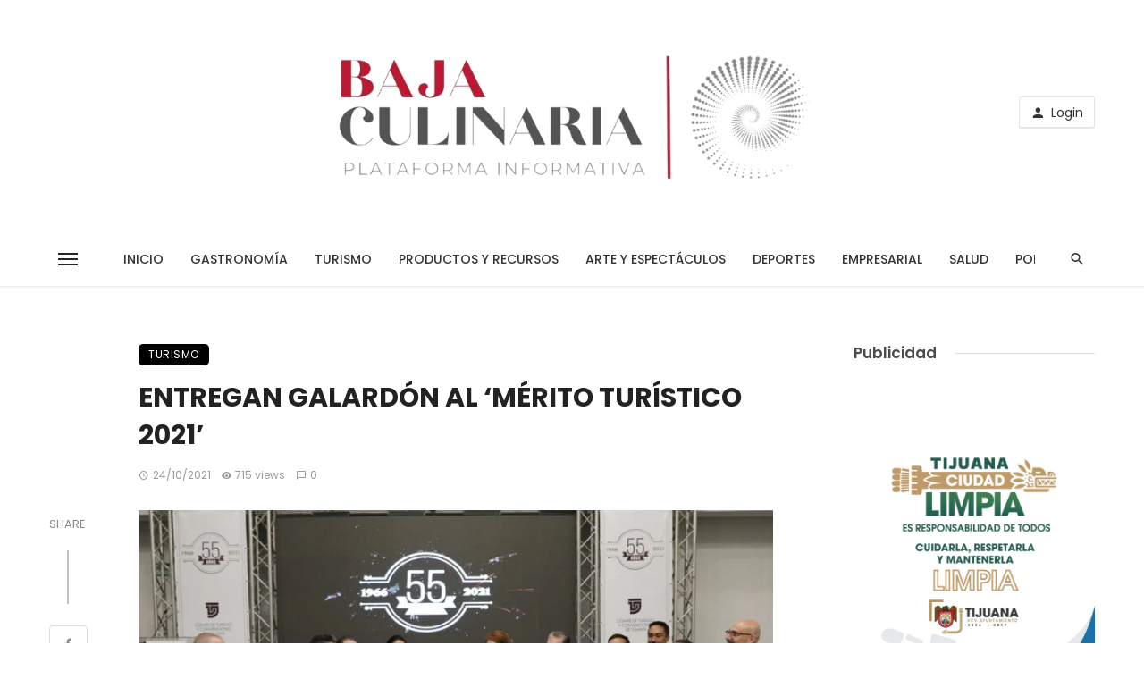

--- FILE ---
content_type: text/html; charset=UTF-8
request_url: https://bajaculinaria.com.mx/entregan-galardon-al-merito-turistico-2021/
body_size: 38087
content:
<!DOCTYPE html>
<html lang="es">
<head>
	<meta charset="UTF-8" />
    
    <meta name="viewport" content="width=device-width, initial-scale=1"/>
    
    <link rel="profile" href="/gmpg.org/xfn/11" />
    
    <!-- Schema meta -->
        <script type="application/ld+json">
    {
          "@context": "http://schema.org",
          "@type": "NewsArticle",
          "mainEntityOfPage": {
            "@type": "WebPage",
            "@id": "https://bajaculinaria.com.mx/entregan-galardon-al-merito-turistico-2021/"
          },
          "headline": "ENTREGAN GALARDÓN AL &#8216;MÉRITO TURÍSTICO 2021&#8217;",
          "image": [
            "https://bajaculinaria.com.mx/wp-content/uploads/2021/10/x2N0A2469-scaled.jpg"
           ],
          "datePublished": "2021-10-24T05:47:32+00:00",
          "dateModified": "2021-10-24T05:47:33-07:00",
          "author": {
            "@type": "Person",
            "name": "jcmedios"
          },
           "publisher": {
            "@type": "Organization",
            "name": "Baja Culinaria",
            "logo": {
              "@type": "ImageObject",
              "url": "https://bajaculinaria.com.mx/wp-content/uploads/2023/07/Logo_Nuevo_2023-removebg-preview.png"
            }
          },
          "description": ""
        }
        </script>
        
    <script type="text/javascript">
/* <![CDATA[ */
window.JetpackScriptData = {"site":{"icon":"https://i0.wp.com/bajaculinaria.com.mx/wp-content/uploads/2020/10/cropped-logobajaculinaria-1.png?w=64\u0026ssl=1","title":"Baja Culinaria","host":"unknown","is_wpcom_platform":false}};
/* ]]> */
</script>
<script type="application/javascript">var ajaxurl = "https://bajaculinaria.com.mx/wp-admin/admin-ajax.php"</script><meta name='robots' content='index, follow, max-image-preview:large, max-snippet:-1, max-video-preview:-1' />
	<style>img:is([sizes="auto" i], [sizes^="auto," i]) { contain-intrinsic-size: 3000px 1500px }</style>
	
	<!-- This site is optimized with the Yoast SEO plugin v25.4 - https://yoast.com/wordpress/plugins/seo/ -->
	<title>ENTREGAN GALARDÓN AL &#039;MÉRITO TURÍSTICO 2021&#039; - Baja Culinaria</title>
	<link rel="canonical" href="https://bajaculinaria.com.mx/entregan-galardon-al-merito-turistico-2021/" />
	<meta property="og:locale" content="es_ES" />
	<meta property="og:type" content="article" />
	<meta property="og:title" content="ENTREGAN GALARDÓN AL &#039;MÉRITO TURÍSTICO 2021&#039; - Baja Culinaria" />
	<meta property="og:description" content="El Comité de Turismo y Convenciones de Tijuana (Cotuco) hizo entrega del «Mérito Turístico 2021» a quienes han aportado a engrandecer el sector turismo de la ciudad, con su desempeño y ahínco en mostrar las bondades de esta frontera. La ceremonia se llevó a cabo en el Grand Hotel Tijuana, donde el Lic. Carlos Cruz Archundia, presidente del Cotuco, felicitó a quienes fueron merecedores de esta distinción que año con año entrega el Comité. «La finalidad es reconocer a las empresas, hombres y mujeres, que con su esfuerzo contribuyen al desarrollo turístico de nuestra ciudad. Como saben el Comité cumple [&hellip;]" />
	<meta property="og:url" content="https://bajaculinaria.com.mx/entregan-galardon-al-merito-turistico-2021/" />
	<meta property="og:site_name" content="Baja Culinaria" />
	<meta property="article:published_time" content="2021-10-24T05:47:32+00:00" />
	<meta property="article:modified_time" content="2021-10-24T05:47:33+00:00" />
	<meta property="og:image" content="https://bajaculinaria.com.mx/wp-content/uploads/2021/10/x2N0A2469-scaled.jpg" />
	<meta property="og:image:width" content="2560" />
	<meta property="og:image:height" content="1701" />
	<meta property="og:image:type" content="image/jpeg" />
	<meta name="author" content="jcmedios" />
	<meta name="twitter:card" content="summary_large_image" />
	<meta name="twitter:label1" content="Escrito por" />
	<meta name="twitter:data1" content="jcmedios" />
	<meta name="twitter:label2" content="Tiempo de lectura" />
	<meta name="twitter:data2" content="3 minutos" />
	<script type="application/ld+json" class="yoast-schema-graph">{"@context":"https://schema.org","@graph":[{"@type":"Article","@id":"https://bajaculinaria.com.mx/entregan-galardon-al-merito-turistico-2021/#article","isPartOf":{"@id":"https://bajaculinaria.com.mx/entregan-galardon-al-merito-turistico-2021/"},"author":{"name":"jcmedios","@id":"https://bajaculinaria.com.mx/#/schema/person/30bd4af496b50e2fc0b35d00502f6b19"},"headline":"ENTREGAN GALARDÓN AL &#8216;MÉRITO TURÍSTICO 2021&#8217;","datePublished":"2021-10-24T05:47:32+00:00","dateModified":"2021-10-24T05:47:33+00:00","mainEntityOfPage":{"@id":"https://bajaculinaria.com.mx/entregan-galardon-al-merito-turistico-2021/"},"wordCount":557,"publisher":{"@id":"https://bajaculinaria.com.mx/#organization"},"image":{"@id":"https://bajaculinaria.com.mx/entregan-galardon-al-merito-turistico-2021/#primaryimage"},"thumbnailUrl":"https://bajaculinaria.com.mx/wp-content/uploads/2021/10/x2N0A2469-scaled.jpg","keywords":["avenida revolución","baja med","hoteles","restaurantes de tijuana","ruta del vino","Tijuana","turismo médico"],"articleSection":["Turismo"],"inLanguage":"es"},{"@type":"WebPage","@id":"https://bajaculinaria.com.mx/entregan-galardon-al-merito-turistico-2021/","url":"https://bajaculinaria.com.mx/entregan-galardon-al-merito-turistico-2021/","name":"ENTREGAN GALARDÓN AL 'MÉRITO TURÍSTICO 2021' - Baja Culinaria","isPartOf":{"@id":"https://bajaculinaria.com.mx/#website"},"primaryImageOfPage":{"@id":"https://bajaculinaria.com.mx/entregan-galardon-al-merito-turistico-2021/#primaryimage"},"image":{"@id":"https://bajaculinaria.com.mx/entregan-galardon-al-merito-turistico-2021/#primaryimage"},"thumbnailUrl":"https://bajaculinaria.com.mx/wp-content/uploads/2021/10/x2N0A2469-scaled.jpg","datePublished":"2021-10-24T05:47:32+00:00","dateModified":"2021-10-24T05:47:33+00:00","breadcrumb":{"@id":"https://bajaculinaria.com.mx/entregan-galardon-al-merito-turistico-2021/#breadcrumb"},"inLanguage":"es","potentialAction":[{"@type":"ReadAction","target":["https://bajaculinaria.com.mx/entregan-galardon-al-merito-turistico-2021/"]}]},{"@type":"ImageObject","inLanguage":"es","@id":"https://bajaculinaria.com.mx/entregan-galardon-al-merito-turistico-2021/#primaryimage","url":"https://bajaculinaria.com.mx/wp-content/uploads/2021/10/x2N0A2469-scaled.jpg","contentUrl":"https://bajaculinaria.com.mx/wp-content/uploads/2021/10/x2N0A2469-scaled.jpg","width":2560,"height":1701},{"@type":"BreadcrumbList","@id":"https://bajaculinaria.com.mx/entregan-galardon-al-merito-turistico-2021/#breadcrumb","itemListElement":[{"@type":"ListItem","position":1,"name":"Home","item":"https://bajaculinaria.com.mx/"},{"@type":"ListItem","position":2,"name":"Sección","item":"https://bajaculinaria.com.mx/seccion/"},{"@type":"ListItem","position":3,"name":"ENTREGAN GALARDÓN AL &#8216;MÉRITO TURÍSTICO 2021&#8217;"}]},{"@type":"WebSite","@id":"https://bajaculinaria.com.mx/#website","url":"https://bajaculinaria.com.mx/","name":"Baja Culinaria","description":"","publisher":{"@id":"https://bajaculinaria.com.mx/#organization"},"potentialAction":[{"@type":"SearchAction","target":{"@type":"EntryPoint","urlTemplate":"https://bajaculinaria.com.mx/?s={search_term_string}"},"query-input":{"@type":"PropertyValueSpecification","valueRequired":true,"valueName":"search_term_string"}}],"inLanguage":"es"},{"@type":"Organization","@id":"https://bajaculinaria.com.mx/#organization","name":"Baja Culinaria","url":"https://bajaculinaria.com.mx/","logo":{"@type":"ImageObject","inLanguage":"es","@id":"https://bajaculinaria.com.mx/#/schema/logo/image/","url":"https://bajaculinaria.com.mx/wp-content/uploads/2021/06/cropped-WhatsApp-Image-2021-06-18-at-11.01.28-AM.jpeg","contentUrl":"https://bajaculinaria.com.mx/wp-content/uploads/2021/06/cropped-WhatsApp-Image-2021-06-18-at-11.01.28-AM.jpeg","width":552,"height":192,"caption":"Baja Culinaria"},"image":{"@id":"https://bajaculinaria.com.mx/#/schema/logo/image/"}},{"@type":"Person","@id":"https://bajaculinaria.com.mx/#/schema/person/30bd4af496b50e2fc0b35d00502f6b19","name":"jcmedios","url":"https://bajaculinaria.com.mx/author/jcmedios/"}]}</script>
	<!-- / Yoast SEO plugin. -->


<link rel='dns-prefetch' href='//www.googletagmanager.com' />
<link rel='dns-prefetch' href='//stats.wp.com' />
<link rel='dns-prefetch' href='//fonts.googleapis.com' />
<link rel='dns-prefetch' href='//widgets.wp.com' />
<link rel='dns-prefetch' href='//s0.wp.com' />
<link rel='dns-prefetch' href='//0.gravatar.com' />
<link rel='dns-prefetch' href='//1.gravatar.com' />
<link rel='dns-prefetch' href='//2.gravatar.com' />
<link rel='preconnect' href='https://fonts.gstatic.com' crossorigin />
<link rel="alternate" type="application/rss+xml" title="Baja Culinaria &raquo; Feed" href="https://bajaculinaria.com.mx/feed/" />
<link rel="alternate" type="application/rss+xml" title="Baja Culinaria &raquo; Feed de los comentarios" href="https://bajaculinaria.com.mx/comments/feed/" />
<script type="text/javascript">
/* <![CDATA[ */
window._wpemojiSettings = {"baseUrl":"https:\/\/s.w.org\/images\/core\/emoji\/16.0.1\/72x72\/","ext":".png","svgUrl":"https:\/\/s.w.org\/images\/core\/emoji\/16.0.1\/svg\/","svgExt":".svg","source":{"concatemoji":"https:\/\/bajaculinaria.com.mx\/wp-includes\/js\/wp-emoji-release.min.js?ver=6.8.3"}};
/*! This file is auto-generated */
!function(s,n){var o,i,e;function c(e){try{var t={supportTests:e,timestamp:(new Date).valueOf()};sessionStorage.setItem(o,JSON.stringify(t))}catch(e){}}function p(e,t,n){e.clearRect(0,0,e.canvas.width,e.canvas.height),e.fillText(t,0,0);var t=new Uint32Array(e.getImageData(0,0,e.canvas.width,e.canvas.height).data),a=(e.clearRect(0,0,e.canvas.width,e.canvas.height),e.fillText(n,0,0),new Uint32Array(e.getImageData(0,0,e.canvas.width,e.canvas.height).data));return t.every(function(e,t){return e===a[t]})}function u(e,t){e.clearRect(0,0,e.canvas.width,e.canvas.height),e.fillText(t,0,0);for(var n=e.getImageData(16,16,1,1),a=0;a<n.data.length;a++)if(0!==n.data[a])return!1;return!0}function f(e,t,n,a){switch(t){case"flag":return n(e,"\ud83c\udff3\ufe0f\u200d\u26a7\ufe0f","\ud83c\udff3\ufe0f\u200b\u26a7\ufe0f")?!1:!n(e,"\ud83c\udde8\ud83c\uddf6","\ud83c\udde8\u200b\ud83c\uddf6")&&!n(e,"\ud83c\udff4\udb40\udc67\udb40\udc62\udb40\udc65\udb40\udc6e\udb40\udc67\udb40\udc7f","\ud83c\udff4\u200b\udb40\udc67\u200b\udb40\udc62\u200b\udb40\udc65\u200b\udb40\udc6e\u200b\udb40\udc67\u200b\udb40\udc7f");case"emoji":return!a(e,"\ud83e\udedf")}return!1}function g(e,t,n,a){var r="undefined"!=typeof WorkerGlobalScope&&self instanceof WorkerGlobalScope?new OffscreenCanvas(300,150):s.createElement("canvas"),o=r.getContext("2d",{willReadFrequently:!0}),i=(o.textBaseline="top",o.font="600 32px Arial",{});return e.forEach(function(e){i[e]=t(o,e,n,a)}),i}function t(e){var t=s.createElement("script");t.src=e,t.defer=!0,s.head.appendChild(t)}"undefined"!=typeof Promise&&(o="wpEmojiSettingsSupports",i=["flag","emoji"],n.supports={everything:!0,everythingExceptFlag:!0},e=new Promise(function(e){s.addEventListener("DOMContentLoaded",e,{once:!0})}),new Promise(function(t){var n=function(){try{var e=JSON.parse(sessionStorage.getItem(o));if("object"==typeof e&&"number"==typeof e.timestamp&&(new Date).valueOf()<e.timestamp+604800&&"object"==typeof e.supportTests)return e.supportTests}catch(e){}return null}();if(!n){if("undefined"!=typeof Worker&&"undefined"!=typeof OffscreenCanvas&&"undefined"!=typeof URL&&URL.createObjectURL&&"undefined"!=typeof Blob)try{var e="postMessage("+g.toString()+"("+[JSON.stringify(i),f.toString(),p.toString(),u.toString()].join(",")+"));",a=new Blob([e],{type:"text/javascript"}),r=new Worker(URL.createObjectURL(a),{name:"wpTestEmojiSupports"});return void(r.onmessage=function(e){c(n=e.data),r.terminate(),t(n)})}catch(e){}c(n=g(i,f,p,u))}t(n)}).then(function(e){for(var t in e)n.supports[t]=e[t],n.supports.everything=n.supports.everything&&n.supports[t],"flag"!==t&&(n.supports.everythingExceptFlag=n.supports.everythingExceptFlag&&n.supports[t]);n.supports.everythingExceptFlag=n.supports.everythingExceptFlag&&!n.supports.flag,n.DOMReady=!1,n.readyCallback=function(){n.DOMReady=!0}}).then(function(){return e}).then(function(){var e;n.supports.everything||(n.readyCallback(),(e=n.source||{}).concatemoji?t(e.concatemoji):e.wpemoji&&e.twemoji&&(t(e.twemoji),t(e.wpemoji)))}))}((window,document),window._wpemojiSettings);
/* ]]> */
</script>
<style id='wp-emoji-styles-inline-css' type='text/css'>

	img.wp-smiley, img.emoji {
		display: inline !important;
		border: none !important;
		box-shadow: none !important;
		height: 1em !important;
		width: 1em !important;
		margin: 0 0.07em !important;
		vertical-align: -0.1em !important;
		background: none !important;
		padding: 0 !important;
	}
</style>
<link rel='stylesheet' id='wp-block-library-css' href='https://bajaculinaria.com.mx/wp-includes/css/dist/block-library/style.min.css?ver=6.8.3' type='text/css' media='all' />
<style id='classic-theme-styles-inline-css' type='text/css'>
/*! This file is auto-generated */
.wp-block-button__link{color:#fff;background-color:#32373c;border-radius:9999px;box-shadow:none;text-decoration:none;padding:calc(.667em + 2px) calc(1.333em + 2px);font-size:1.125em}.wp-block-file__button{background:#32373c;color:#fff;text-decoration:none}
</style>
<link rel='stylesheet' id='mediaelement-css' href='https://bajaculinaria.com.mx/wp-includes/js/mediaelement/mediaelementplayer-legacy.min.css?ver=4.2.17' type='text/css' media='all' />
<link rel='stylesheet' id='wp-mediaelement-css' href='https://bajaculinaria.com.mx/wp-includes/js/mediaelement/wp-mediaelement.min.css?ver=6.8.3' type='text/css' media='all' />
<style id='jetpack-sharing-buttons-style-inline-css' type='text/css'>
.jetpack-sharing-buttons__services-list{display:flex;flex-direction:row;flex-wrap:wrap;gap:0;list-style-type:none;margin:5px;padding:0}.jetpack-sharing-buttons__services-list.has-small-icon-size{font-size:12px}.jetpack-sharing-buttons__services-list.has-normal-icon-size{font-size:16px}.jetpack-sharing-buttons__services-list.has-large-icon-size{font-size:24px}.jetpack-sharing-buttons__services-list.has-huge-icon-size{font-size:36px}@media print{.jetpack-sharing-buttons__services-list{display:none!important}}.editor-styles-wrapper .wp-block-jetpack-sharing-buttons{gap:0;padding-inline-start:0}ul.jetpack-sharing-buttons__services-list.has-background{padding:1.25em 2.375em}
</style>
<style id='global-styles-inline-css' type='text/css'>
:root{--wp--preset--aspect-ratio--square: 1;--wp--preset--aspect-ratio--4-3: 4/3;--wp--preset--aspect-ratio--3-4: 3/4;--wp--preset--aspect-ratio--3-2: 3/2;--wp--preset--aspect-ratio--2-3: 2/3;--wp--preset--aspect-ratio--16-9: 16/9;--wp--preset--aspect-ratio--9-16: 9/16;--wp--preset--color--black: #000000;--wp--preset--color--cyan-bluish-gray: #abb8c3;--wp--preset--color--white: #ffffff;--wp--preset--color--pale-pink: #f78da7;--wp--preset--color--vivid-red: #cf2e2e;--wp--preset--color--luminous-vivid-orange: #ff6900;--wp--preset--color--luminous-vivid-amber: #fcb900;--wp--preset--color--light-green-cyan: #7bdcb5;--wp--preset--color--vivid-green-cyan: #00d084;--wp--preset--color--pale-cyan-blue: #8ed1fc;--wp--preset--color--vivid-cyan-blue: #0693e3;--wp--preset--color--vivid-purple: #9b51e0;--wp--preset--gradient--vivid-cyan-blue-to-vivid-purple: linear-gradient(135deg,rgba(6,147,227,1) 0%,rgb(155,81,224) 100%);--wp--preset--gradient--light-green-cyan-to-vivid-green-cyan: linear-gradient(135deg,rgb(122,220,180) 0%,rgb(0,208,130) 100%);--wp--preset--gradient--luminous-vivid-amber-to-luminous-vivid-orange: linear-gradient(135deg,rgba(252,185,0,1) 0%,rgba(255,105,0,1) 100%);--wp--preset--gradient--luminous-vivid-orange-to-vivid-red: linear-gradient(135deg,rgba(255,105,0,1) 0%,rgb(207,46,46) 100%);--wp--preset--gradient--very-light-gray-to-cyan-bluish-gray: linear-gradient(135deg,rgb(238,238,238) 0%,rgb(169,184,195) 100%);--wp--preset--gradient--cool-to-warm-spectrum: linear-gradient(135deg,rgb(74,234,220) 0%,rgb(151,120,209) 20%,rgb(207,42,186) 40%,rgb(238,44,130) 60%,rgb(251,105,98) 80%,rgb(254,248,76) 100%);--wp--preset--gradient--blush-light-purple: linear-gradient(135deg,rgb(255,206,236) 0%,rgb(152,150,240) 100%);--wp--preset--gradient--blush-bordeaux: linear-gradient(135deg,rgb(254,205,165) 0%,rgb(254,45,45) 50%,rgb(107,0,62) 100%);--wp--preset--gradient--luminous-dusk: linear-gradient(135deg,rgb(255,203,112) 0%,rgb(199,81,192) 50%,rgb(65,88,208) 100%);--wp--preset--gradient--pale-ocean: linear-gradient(135deg,rgb(255,245,203) 0%,rgb(182,227,212) 50%,rgb(51,167,181) 100%);--wp--preset--gradient--electric-grass: linear-gradient(135deg,rgb(202,248,128) 0%,rgb(113,206,126) 100%);--wp--preset--gradient--midnight: linear-gradient(135deg,rgb(2,3,129) 0%,rgb(40,116,252) 100%);--wp--preset--font-size--small: 13px;--wp--preset--font-size--medium: 20px;--wp--preset--font-size--large: 36px;--wp--preset--font-size--x-large: 42px;--wp--preset--spacing--20: 0.44rem;--wp--preset--spacing--30: 0.67rem;--wp--preset--spacing--40: 1rem;--wp--preset--spacing--50: 1.5rem;--wp--preset--spacing--60: 2.25rem;--wp--preset--spacing--70: 3.38rem;--wp--preset--spacing--80: 5.06rem;--wp--preset--shadow--natural: 6px 6px 9px rgba(0, 0, 0, 0.2);--wp--preset--shadow--deep: 12px 12px 50px rgba(0, 0, 0, 0.4);--wp--preset--shadow--sharp: 6px 6px 0px rgba(0, 0, 0, 0.2);--wp--preset--shadow--outlined: 6px 6px 0px -3px rgba(255, 255, 255, 1), 6px 6px rgba(0, 0, 0, 1);--wp--preset--shadow--crisp: 6px 6px 0px rgba(0, 0, 0, 1);}:where(.is-layout-flex){gap: 0.5em;}:where(.is-layout-grid){gap: 0.5em;}body .is-layout-flex{display: flex;}.is-layout-flex{flex-wrap: wrap;align-items: center;}.is-layout-flex > :is(*, div){margin: 0;}body .is-layout-grid{display: grid;}.is-layout-grid > :is(*, div){margin: 0;}:where(.wp-block-columns.is-layout-flex){gap: 2em;}:where(.wp-block-columns.is-layout-grid){gap: 2em;}:where(.wp-block-post-template.is-layout-flex){gap: 1.25em;}:where(.wp-block-post-template.is-layout-grid){gap: 1.25em;}.has-black-color{color: var(--wp--preset--color--black) !important;}.has-cyan-bluish-gray-color{color: var(--wp--preset--color--cyan-bluish-gray) !important;}.has-white-color{color: var(--wp--preset--color--white) !important;}.has-pale-pink-color{color: var(--wp--preset--color--pale-pink) !important;}.has-vivid-red-color{color: var(--wp--preset--color--vivid-red) !important;}.has-luminous-vivid-orange-color{color: var(--wp--preset--color--luminous-vivid-orange) !important;}.has-luminous-vivid-amber-color{color: var(--wp--preset--color--luminous-vivid-amber) !important;}.has-light-green-cyan-color{color: var(--wp--preset--color--light-green-cyan) !important;}.has-vivid-green-cyan-color{color: var(--wp--preset--color--vivid-green-cyan) !important;}.has-pale-cyan-blue-color{color: var(--wp--preset--color--pale-cyan-blue) !important;}.has-vivid-cyan-blue-color{color: var(--wp--preset--color--vivid-cyan-blue) !important;}.has-vivid-purple-color{color: var(--wp--preset--color--vivid-purple) !important;}.has-black-background-color{background-color: var(--wp--preset--color--black) !important;}.has-cyan-bluish-gray-background-color{background-color: var(--wp--preset--color--cyan-bluish-gray) !important;}.has-white-background-color{background-color: var(--wp--preset--color--white) !important;}.has-pale-pink-background-color{background-color: var(--wp--preset--color--pale-pink) !important;}.has-vivid-red-background-color{background-color: var(--wp--preset--color--vivid-red) !important;}.has-luminous-vivid-orange-background-color{background-color: var(--wp--preset--color--luminous-vivid-orange) !important;}.has-luminous-vivid-amber-background-color{background-color: var(--wp--preset--color--luminous-vivid-amber) !important;}.has-light-green-cyan-background-color{background-color: var(--wp--preset--color--light-green-cyan) !important;}.has-vivid-green-cyan-background-color{background-color: var(--wp--preset--color--vivid-green-cyan) !important;}.has-pale-cyan-blue-background-color{background-color: var(--wp--preset--color--pale-cyan-blue) !important;}.has-vivid-cyan-blue-background-color{background-color: var(--wp--preset--color--vivid-cyan-blue) !important;}.has-vivid-purple-background-color{background-color: var(--wp--preset--color--vivid-purple) !important;}.has-black-border-color{border-color: var(--wp--preset--color--black) !important;}.has-cyan-bluish-gray-border-color{border-color: var(--wp--preset--color--cyan-bluish-gray) !important;}.has-white-border-color{border-color: var(--wp--preset--color--white) !important;}.has-pale-pink-border-color{border-color: var(--wp--preset--color--pale-pink) !important;}.has-vivid-red-border-color{border-color: var(--wp--preset--color--vivid-red) !important;}.has-luminous-vivid-orange-border-color{border-color: var(--wp--preset--color--luminous-vivid-orange) !important;}.has-luminous-vivid-amber-border-color{border-color: var(--wp--preset--color--luminous-vivid-amber) !important;}.has-light-green-cyan-border-color{border-color: var(--wp--preset--color--light-green-cyan) !important;}.has-vivid-green-cyan-border-color{border-color: var(--wp--preset--color--vivid-green-cyan) !important;}.has-pale-cyan-blue-border-color{border-color: var(--wp--preset--color--pale-cyan-blue) !important;}.has-vivid-cyan-blue-border-color{border-color: var(--wp--preset--color--vivid-cyan-blue) !important;}.has-vivid-purple-border-color{border-color: var(--wp--preset--color--vivid-purple) !important;}.has-vivid-cyan-blue-to-vivid-purple-gradient-background{background: var(--wp--preset--gradient--vivid-cyan-blue-to-vivid-purple) !important;}.has-light-green-cyan-to-vivid-green-cyan-gradient-background{background: var(--wp--preset--gradient--light-green-cyan-to-vivid-green-cyan) !important;}.has-luminous-vivid-amber-to-luminous-vivid-orange-gradient-background{background: var(--wp--preset--gradient--luminous-vivid-amber-to-luminous-vivid-orange) !important;}.has-luminous-vivid-orange-to-vivid-red-gradient-background{background: var(--wp--preset--gradient--luminous-vivid-orange-to-vivid-red) !important;}.has-very-light-gray-to-cyan-bluish-gray-gradient-background{background: var(--wp--preset--gradient--very-light-gray-to-cyan-bluish-gray) !important;}.has-cool-to-warm-spectrum-gradient-background{background: var(--wp--preset--gradient--cool-to-warm-spectrum) !important;}.has-blush-light-purple-gradient-background{background: var(--wp--preset--gradient--blush-light-purple) !important;}.has-blush-bordeaux-gradient-background{background: var(--wp--preset--gradient--blush-bordeaux) !important;}.has-luminous-dusk-gradient-background{background: var(--wp--preset--gradient--luminous-dusk) !important;}.has-pale-ocean-gradient-background{background: var(--wp--preset--gradient--pale-ocean) !important;}.has-electric-grass-gradient-background{background: var(--wp--preset--gradient--electric-grass) !important;}.has-midnight-gradient-background{background: var(--wp--preset--gradient--midnight) !important;}.has-small-font-size{font-size: var(--wp--preset--font-size--small) !important;}.has-medium-font-size{font-size: var(--wp--preset--font-size--medium) !important;}.has-large-font-size{font-size: var(--wp--preset--font-size--large) !important;}.has-x-large-font-size{font-size: var(--wp--preset--font-size--x-large) !important;}
:where(.wp-block-post-template.is-layout-flex){gap: 1.25em;}:where(.wp-block-post-template.is-layout-grid){gap: 1.25em;}
:where(.wp-block-columns.is-layout-flex){gap: 2em;}:where(.wp-block-columns.is-layout-grid){gap: 2em;}
:root :where(.wp-block-pullquote){font-size: 1.5em;line-height: 1.6;}
</style>
<link rel='stylesheet' id='fontawesome-latest-css-css' href='https://bajaculinaria.com.mx/wp-content/plugins/accesspress-social-login-lite/css/font-awesome/all.min.css?ver=3.4.8' type='text/css' media='all' />
<link rel='stylesheet' id='apsl-frontend-css-css' href='https://bajaculinaria.com.mx/wp-content/plugins/accesspress-social-login-lite/css/frontend.css?ver=3.4.8' type='text/css' media='all' />
<link rel='stylesheet' id='contact-form-7-css' href='https://bajaculinaria.com.mx/wp-content/plugins/contact-form-7/includes/css/styles.css?ver=6.1' type='text/css' media='all' />
<link rel='stylesheet' id='ceris-vendors-css' href='https://bajaculinaria.com.mx/wp-content/themes/ceris/css/vendors.css?ver=6.8.3' type='text/css' media='all' />
<link rel='stylesheet' id='ceris-style-css' href='https://bajaculinaria.com.mx/wp-content/themes/ceris/css/style.css?ver=6.8.3' type='text/css' media='all' />
<style id='ceris-style-inline-css' type='text/css'>
.site-footer, .footer-3.site-footer, .footer-5.site-footer, .footer-6.site-footer , .site-footer.footer-7 .site-footer__section:first-child, .site-footer.footer-8 .site-footer__section:first-child
                                        {background: #ffffff;}::selection {color: #FFF; background: #000000;}::-webkit-selection {color: #FFF; background: #000000;}.scroll-count-percent .progress__value {stroke: #000000;}  .ceris-feature-i .sub-posts .block-heading__view-all a, .atbs-ceris-carousel.atbs-ceris-carousel-post-vertical .owl-prev, .atbs-ceris-carousel.atbs-ceris-carousel-post-vertical .owl-next, .post--overlay-back-face .button__readmore:hover i, .post--vertical-has-media .list-index, .navigation--main .sub-menu li:hover>a, .infinity-single-trigger:before, .ceris-icon-load-infinity-single:before, .atbs-article-reactions .atbs-reactions-content.active .atbs-reaction-count, .atbs-article-reactions .atbs-reactions-content:active .atbs-reaction-count, .post-slider-text-align-center .owl-carousel .owl-prev, .post-slider-text-align-center .owl-carousel .owl-next, .ceris-category-tiles .owl-carousel .owl-prev, .ceris-category-tiles .owl-carousel .owl-next, 
                                    a.block-heading__secondary, .atbs-ceris-pagination a.btn-default, 
                                    .atbs-ceris-pagination a.btn-default:active, 
                                    .atbs-ceris-pagination a.btn-default:hover, 
                                    .atbs-ceris-pagination a.btn-default:focus, 
                                    .atbs-ceris-search-full .result-default, 
                                    .atbs-ceris-search-full .result-default .search-module-heading, 
                                    .search-module-heading, .atbs-ceris-post--grid-c-update .atbs-ceris-carousel.nav-circle .owl-prev, .single .entry-meta .entry-author__name, .pagination-circle .atbs-ceris-pagination__item.atbs-ceris-pagination__item-next:hover,
                                    .pagination-circle .atbs-ceris-pagination__item.atbs-ceris-pagination__item-prev:hover, 
                                    .atbs-ceris-video-has-post-list .main-post .post-type-icon, .widget-subscribe .subscribe-form__fields button, 
                                    .list-index, a, a:hover, a:focus, a:active, .color-primary, .site-title, 
                                    .entry-tags ul > li > a:hover, .social-share-label, .ceris-single .single-header--top .entry-author__name, .atbs-ceris-widget-indexed-posts-b .posts-list > li .post__title:after, .posts-navigation .post:hover .posts-navigation__label,
                                    .posts-navigation .post:hover .post__title, .sticky-ceris-post .cerisStickyMark i, .typography-copy blockquote:before, .comment-content blockquote:before, .listing--list-large .post__readmore:hover .readmore__text,
                                    .post--horizontal-reverse-big.post--horizontal-reverse-big__style-3 .post__readmore .readmore__text:hover, .reviews-score-average, .star-item.star-full i:before,
                                    .wc-block-grid__product-rating .star-rating span:before, .wc-block-grid__product-rating .wc-block-grid__product-rating__stars span:before,
                                    .woocommerce-message::before, .woocommerce-info::before, .woocommerce-error::before, .woocommerce-downloads .woocommerce-info:before
            {color: #000000;}.ceris-grid-j .icon-has-animation .btn-play-left-not-center.post-type-icon:after, div.wpforms-container-full .wpforms-form button[type=submit], div.wpforms-container-full .wpforms-form button[type=submit]:hover{background-color: #000000;} .ceris-grid-j .btn-play-left-not-center .circle, .scroll-count-percent .btn-bookmark-icon .bookmark-status-saved path {fill: #000000;} .infinity-single-trigger:before, .ceris-grid-j .btn-play-left-not-center .g-path path{fill: #fff;}@media(max-width: 768px) {.ceris-grid-j .icon-has-animation .btn-play-left-not-center.post-type-icon:after{background-color: #fff;} }@media(max-width: 768px) {.ceris-grid-j .btn-play-left-not-center .circle{fill: #fff;} } @media(max-width: 768px) {.ceris-grid-j .btn-play-left-not-center .g-path path{fill: #000;} }@media(max-width: 768px) {.ceris-module-video .post-list-no-thumb-3i .posts-no-thumb .post-type-icon:after{background-color: #000000;} }@media(max-width: 768px) {.ceris-module-video .post-list-no-thumb-3i .list-item .posts-no-thumb:hover .post-type-icon:after{background-color: #fff;} }@media(max-width: 768px) {.ceris-module-video .post-list-no-thumb-3i .list-item:first-child .posts-no-thumb:hover .post-type-icon:after{background-color: #fff;} }@media(max-width: 768px) {.ceris-module-video .post-list-no-thumb-3i:hover .list-item:first-child .posts-no-thumb .post-type-icon:after{background-color: #000000;} }@media(max-width: 768px) {.ceris-module-video .post-list-no-thumb-3i .list-item:first-child .posts-no-thumb:hover .post-type-icon:after{background-color: #fff;} }@media (max-width: 380px){.featured-slider-d .owl-carousel .owl-dot.active span{background-color: #000000;}}.g-path path {fill: #000;} .circle{fill: #fff;}@media(max-width: 576px) {.atbs-ceris-post--vertical-3i-row .post--vertical .post__cat{background-color: #000000;} }.atbs-article-reactions .atbs-reactions-content:hover{
                border-color: rgba(0, 0, 0,0.3);
            } .post-no-thumb-height-default:hover{
                box-shadow: 0 45px 25px -20px rgba(0, 0, 0,0.27);
            } .ceris-feature-h .owl-item.active .post--overlay-height-275 .post__thumb--overlay.post__thumb:after{
                background-color: rgba(0, 0, 0,0.8);
            } .post-list-no-thumb-3i .list-item:first-child:hover:before, .post-list-no-thumb-3i .list-item:hover:before{
                background-color: rgba(0, 0, 0, 0.4);
            } .ceris-grid-carousel-d .owl-stage .post--card-overlay-middle-has-hidden-content:hover .post__thumb--overlay.post__thumb:after, .ceris-grid-carousel-d .owl-stage .owl-item.active.center .post--card-overlay-middle-has-hidden-content:hover .post__thumb--overlay.post__thumb:after{
                -webkit-box-shadow: 0px 20px 27px 0 rgba(0, 0, 0,0.2);
                box-shadow: 0px 20px 27px 0 rgba(0, 0, 0,0.2);
            } @media(min-width:992px){
                                .post--overlay-hover-effect .post__thumb--overlay.post__thumb:after{
                                    background-color: #000000;
                                }
            }.atbs-ceris-block__aside-left .banner__button, .ceris-feature-k .atbs-ceris-carousel-nav-custom-holder .owl-prev:hover, .ceris-feature-k .atbs-ceris-carousel-nav-custom-holder .owl-next:hover, .ceris-feature-k .atbs-ceris-block__inner::before, .ceris-feature-i .atbs-ceris-carousel-nav-custom-holder .owl-prev:hover, .ceris-feature-i .atbs-ceris-carousel-nav-custom-holder .owl-next:hover, .ceris-feature-j .sub-posts .atbs-ceris-carousel-nav-custom-holder .owl-prev:hover, .ceris-feature-j .sub-posts .atbs-ceris-carousel-nav-custom-holder .owl-next:hover, .ceris-feature-h .owl-item.active + .owl-item.active .post--overlay-height-275 .post__cat-has-line:before, .atbs-ceris-carousel.atbs-ceris-carousel-post-vertical .owl-prev:hover, .atbs-ceris-carousel.atbs-ceris-carousel-post-vertical .owl-next:hover, .ceris-feature-f .button__readmore--round:hover i, .post--overlay-hover-effect .post__text-backface .post__readmore .button__readmore:hover,
             
             .post--overlay-hover-effect.post--overlay-bottom,
              .post--overlay-back-face,
              .pagination-circle .atbs-ceris-pagination__item:not(.atbs-ceris-pagination__dots):hover, .open-sub-col, .atbs-ceris-posts-feature-a-update .atbs-ceris-carousel.nav-circle .owl-prev:hover,
            .atbs-ceris-posts-feature-a-update .atbs-ceris-carousel.nav-circle .owl-next:hover, .owl-carousel.button--dots-center-nav .owl-prev:hover, .owl-carousel.button--dots-center-nav .owl-next:hover, .section-has-subscribe-no-border > .btn:focus, .section-has-subscribe-no-border > .btn:active, .section-has-subscribe-no-border > *:hover, .widget-slide .atbs-ceris-carousel .owl-dot.active span, .featured-slider-e .owl-carousel .owl-prev:hover, .featured-slider-e .owl-carousel .owl-next:hover, .post--horizontal-hasbackground.post:hover, .post-slider-text-align-center .owl-carousel .owl-prev:hover, .post-slider-text-align-center .owl-carousel .owl-next:hover, .atbs-ceris-pagination [class*='js-ajax-load-']:active, .atbs-ceris-pagination [class*='js-ajax-load-']:hover, .atbs-ceris-pagination [class*='js-ajax-load-']:focus, .atbs-ceris-widget-indexed-posts-a .posts-list>li .post__thumb:after, .post-list-no-thumb-3i:hover .list-item:first-child .post__cat:before, .header-17 .btn-subscribe-theme, .header-13 .btn-subscribe-theme, .header-16 .offcanvas-menu-toggle.navigation-bar-btn, .atbs-ceris-widget-posts-list.atbs-ceris-widget-posts-list-overlay-first ul:hover li.active .post--overlay .post__cat:before, .dots-circle .owl-dot.active span, .atbs-ceris-search-full .popular-tags .entry-tags ul > li > a, .atbs-ceris-search-full .form-control, .atbs-ceris-post--grid-g-update .post-grid-carousel .owl-dot.active span, .nav-row-circle .owl-prev:hover, .nav-row-circle .owl-next:hover, .post--grid--2i_row .post-no-thumb-title-line, .atbs-ceris-post--grid-d-update .post-no-thumb-title-line, .atbs-ceris-posts-feature .post-sub .list-item:hover .post__cat:before, .atbs-ceris-post--grid-c-update .post-main .owl-item.active + .owl-item.active .post__cat:before, .atbs-ceris-post--grid-c-update .atbs-ceris-carousel.nav-circle .owl-next, .atbs-ceris-post--grid-c-update .post-main .owl-item.active .post-no-thumb-title-line, .post-no-thumb-height-default:hover, .carousel-dots-count-number .owl-dot.active span, .header-16 .btn-subscribe-theme, .header-14 .btn-subscribe-theme, .header-11 .btn-subscribe-theme, .atbs-ceris-pagination [class*='js-ajax-load-'], .atbs-ceris-post--overlay-first-big .post--overlay:hover .background-img:after, .post-list-no-thumb-3i .list-item:hover, .post__cat-has-line:before, .category-tile__name, .cat-0.cat-theme-bg.cat-theme-bg, .primary-bg-color, .navigation--main > li > a:before, .atbs-ceris-pagination__item-current, .atbs-ceris-pagination__item-current:hover, 
            .atbs-ceris-pagination__item-current:focus, .atbs-ceris-pagination__item-current:active, .atbs-ceris-pagination--next-n-prev .atbs-ceris-pagination__links a:last-child .atbs-ceris-pagination__item,
            .subscribe-form__fields input[type='submit'], .has-overlap-bg:before, .post__cat--bg, a.post__cat--bg, .entry-cat--bg, a.entry-cat--bg, 
            .comments-count-box, .atbs-ceris-widget--box .widget__title, 
            .widget_calendar td a:before, .widget_calendar #today, .widget_calendar #today a, .entry-action-btn, .posts-navigation__label:before, 
            .comment-form .form-submit input[type='submit'], .atbs-ceris-carousel-dots-b .swiper-pagination-bullet-active,
             .site-header--side-logo .header-logo:not(.header-logo--mobile), .list-square-bullet > li > *:before, .list-square-bullet-exclude-first > li:not(:first-child) > *:before,
             .btn-primary, .btn-primary:active, .btn-primary:focus, .btn-primary:hover, 
             .btn-primary.active.focus, .btn-primary.active:focus, .btn-primary.active:hover, .btn-primary:active.focus, .btn-primary:active:focus, .btn-primary:active:hover, .header-10 .navigation--main > li > a:before, 
             .atbs-ceris-feature-slider .post__readmore, .atbs-ceris-grid-carousel .atbs-ceris-carousel .owl-dot:last-child.active span, .atbs-ceris-grid-carousel .atbs-ceris-carousel .owl-dot.active span,  
             .atbs-ceris-post-slide-has-list .atbs-ceris-post-slide-text-center .atbs-ceris-carousel .owl-dot.active span, 
             .pagination-circle .atbs-ceris-pagination__item:hover, .pagination-circle .atbs-ceris-pagination__item.atbs-ceris-pagination__item-current, .social-share-label:before, .social-share ul li a svg:hover, 
             .comment-form .form-submit input[type='submit'], input[type='button']:not(.btn), input[type='reset']:not(.btn), input[type='submit']:not(.btn), .form-submit input, 
             .comment-form .form-submit input[type='submit']:active, .comment-form .form-submit input[type='submit']:focus, .comment-form .form-submit input[type='submit']:hover,
             .reviews-rating .rating-form .rating-submit, .reviews-rating .rating-form .rating-submit:hover, .ceris-bookmark-page-notification,
             .rating-star, .score-item .score-percent, .ceris-grid-w .post-slide .owl-carousel, .widget-subscribe .widget-subscribe__inner,
             .ceris-grid-carousel-d .owl-stage .post--card-overlay-middle-has-hidden-content:hover .post__thumb--overlay.post__thumb:after, .ceris-grid-carousel-d .owl-stage .owl-item.active.center .post--card-overlay-middle-has-hidden-content:hover .post__thumb--overlay.post__thumb:after,
             .post--vertical-thumb-70-background .button__readmore--outline:hover i, .atbs-ceris-search-full--result .atbs-ceris-pagination .btn,
             .atbs-ceris-posts-feature-c-update.ceris-light-mode .owl-carousel .owl-prev:hover, .atbs-ceris-posts-feature-c-update.ceris-light-mode .owl-carousel .owl-next:hover,
             .editor-styles-wrapper .wc-block-grid__products .wc-block-grid__product .wc-block-grid__product-onsale, .wc-block-grid__product-onsale,
             .woocommerce .wc-block-grid__product .wp-block-button__link:hover, .woocommerce ul.products li.product .onsale, 
             .woocommerce .editor-styles-wrapper .wc-block-grid__products .wc-block-grid__product .wc-block-grid__product-onsale, .woocommerce .wc-block-grid__product-onsale,
             .woocommerce #respond input#submit, .woocommerce #respond input#submit:hover, .woocommerce a.button:hover, .woocommerce button.button:hover, .woocommerce input.button:hover,
             .woocommerce .wp-block-button__link, .woocommerce .wp-block-button:not(.wc-block-grid__product-add-to-cart) .wp-block-button__link,
             .woocommerce nav.woocommerce-pagination ul li a:focus, .woocommerce nav.woocommerce-pagination ul li a:hover, .woocommerce nav.woocommerce-pagination ul li span.current,
             .woocommerce div.product form.cart .button, .woocommerce div.product .woocommerce-tabs ul.tabs li.active, .woocommerce-Tabs-panel .comment-reply-title:before,
             .woocommerce button.button, .woocommerce a.button.wc-backward, .woocommerce a.button.alt, .woocommerce a.button.alt:hover,
             .woocommerce-message a.button, .woocommerce-downloads .woocommerce-Message a.button,
             .woocommerce button.button.alt, .woocommerce button.button.alt:hover, .woocommerce.widget_product_search .woocommerce-product-search button,
             .woocommerce .widget_price_filter .ui-slider .ui-slider-range, .woocommerce .widget_price_filter .ui-slider .ui-slider-handle, .header-current-reading-article .current-reading-article-label,
             #cookie-notice .cn-button, .atbs-ceris-widget-posts-list.atbs-ceris-widget-posts-list-overlay-first .posts-list:hover li.active  .post__cat:before,
             .ceris-mobile-share-socials ul li:hover a, .ceris-admin-delete-review
            {background-color: #000000;}.site-header--skin-4 .navigation--main > li > a:before
            {background-color: #000000 !important;}@media(max-width: 767px){
                .atbs-ceris-post--grid-c-update .atbs-ceris-carousel.nav-circle .owl-prev,
                .atbs-ceris-post--grid-c-update .atbs-ceris-carousel.nav-circle .owl-next{
                        color: #000000 !important;
                    }
                }.post-score-hexagon .hexagon-svg g path
            {fill: #000000;}.ceris-feature-k .atbs-ceris-carousel-nav-custom-holder .owl-prev:hover, .ceris-feature-k .atbs-ceris-carousel-nav-custom-holder .owl-next:hover, .ceris-feature-i .atbs-ceris-carousel-nav-custom-holder .owl-prev:hover, .ceris-feature-i .atbs-ceris-carousel-nav-custom-holder .owl-next:hover, .ceris-feature-j .sub-posts .atbs-ceris-carousel-nav-custom-holder .owl-prev:hover, .ceris-feature-j .sub-posts .atbs-ceris-carousel-nav-custom-holder .owl-next:hover, .post--overlay-line-top-hover:hover::after, .ceris-feature-f .button__readmore--round:hover i, .post--overlay-hover-effect .post__text-backface .post__readmore .button__readmore:hover, .ceris-about-module .about__content, .atbs-ceris-posts-feature-a-update .atbs-ceris-carousel.nav-circle .owl-prev:hover,
.atbs-ceris-posts-feature-a-update .atbs-ceris-carousel.nav-circle .owl-next:hover, .owl-carousel.button--dots-center-nav .owl-prev:hover, .owl-carousel.button--dots-center-nav .owl-next:hover, .atbs-article-reactions .atbs-reactions-content.active, .atbs-ceris-pagination [class*='js-ajax-load-']:active, .atbs-ceris-pagination [class*='js-ajax-load-']:hover, .atbs-ceris-pagination [class*='js-ajax-load-']:focus, .atbs-ceris-search-full--result .atbs-ceris-pagination .btn, .atbs-ceris-pagination [class*='js-ajax-load-'], .comment-form .form-submit input[type='submit'], .form-submit input:hover, .comment-form .form-submit input[type='submit']:active, .comment-form .form-submit input[type='submit']:focus, .comment-form .form-submit input[type='submit']:hover, .has-overlap-frame:before, .atbs-ceris-gallery-slider .fotorama__thumb-border, .bypostauthor > .comment-body .comment-author > img,
.post--vertical-thumb-70-background .button__readmore--outline:hover i, .block-heading.block-heading--style-7,
.atbs-ceris-posts-feature-c-update.ceris-light-mode .owl-carousel .owl-prev:hover,
.atbs-ceris-posts-feature-c-update.ceris-light-mode .owl-carousel .owl-next:hover,
.ceris-mobile-share-socials ul li:hover a,
.wc-block-grid__product .wp-block-button__link:hover, .woocommerce #respond input#submit:hover, .woocommerce a.button:hover, .woocommerce button.button:hover, .woocommerce input.button:hover
            {border-color: #000000;}.atbs-ceris-pagination--next-n-prev .atbs-ceris-pagination__links a:last-child .atbs-ceris-pagination__item:after, .typography-copy blockquote, .comment-content blockquote
            {border-left-color: #000000;}.comments-count-box:before, .bk-preload-wrapper:after, .woocommerce-error, .woocommerce-message, .woocommerce-info
            {border-top-color: #000000;}.bk-preload-wrapper:after
            {border-bottom-color: #000000;}.navigation--offcanvas li > a:after
            {border-right-color: #000000;}.post--single-cover-gradient .single-header
            {
                background-image: -webkit-linear-gradient( bottom , #000000 0%, rgba(252, 60, 45, 0.7) 50%, rgba(252, 60, 45, 0) 100%);
                background-image: linear-gradient(to top, #000000 0%, rgba(252, 60, 45, 0.7) 50%, rgba(252, 60, 45, 0) 100%);
            }@media (max-width: 576px){
                .atbs-ceris-posts-feature .post-sub .list-item:nth-child(2), .atbs-ceris-posts-feature .post-sub .list-item:not(:nth-child(2)) .post__cat-has-line:before {
                    background-color: #000000;
                }
            }
                .ceris-feature-k .atbs-ceris-block__inner::before{
                    box-shadow: 
                    -210px 0 1px #000000, -180px 0 1px #000000, -150px 0 1px #000000, -120px 0 1px #000000, -90px 0 1px #000000, -60px 0 1px #000000, -30px 0 1px #000000, 30px 0 1px #000000, 60px 0 1px #000000,
                -210px 30px 1px #000000, -180px 30px 1px #000000, -150px 30px 1px #000000, -120px 30px 1px #000000, -90px 30px 1px #000000, -60px 30px 1px #000000, -30px 30px 1px #000000, 0 30px 1px #000000, 30px 30px 1px #000000, 60px 30px 1px #000000,
                -210px 60px 1px #000000, -180px 60px 1px #000000, -150px 60px 1px #000000, -120px 60px 1px #000000, -90px 60px 1px #000000, -60px 60px 1px #000000, -30px 60px 1px #000000, 0 60px 1px #000000, 30px 60px 1px #000000, 60px 60px 1px #000000,
                -210px 90px 1px #000000, -180px 90px 1px #000000, -150px 90px 1px #000000, -120px 90px 1px #000000, -90px 90px 1px #000000, -60px 90px 1px #000000, -30px 90px 1px #000000, 0 90px 1px #000000, 30px 90px 1px #000000, 60px 90px 1px #000000,
                -210px 120px 1px #000000, -180px 120px 1px #000000, -150px 120px 1px #000000, -120px 120px 1px #000000, -90px 120px 1px #000000, -60px 120px 1px #000000, -30px 120px 1px #000000, 0 120px 1px #000000, 30px 120px 1px #000000, 60px 120px 1px #000000,
                -210px 150px 1px #000000, -180px 150px 1px #000000, -150px 150px 1px #000000, -120px 150px 1px #000000, -90px 150px 1px #000000, -60px 150px 1px #000000, -30px 150px 1px #000000, 0 150px 1px #000000, 30px 150px 1px #000000, 60px 150px 1px #000000,
                -210px 180px 1px #000000, -180px 180px 1px #000000, -150px 180px 1px #000000, -120px 180px 1px #000000, -90px 180px 1px #000000, -60px 180px 1px #000000, -30px 180px 1px #000000, 0 180px 1px #000000, 30px 180px 1px #000000, 60px 180px 1px #000000,
                -210px 210px 1px #000000, -180px 210px 1px #000000, -150px 210px 1px #000000, -120px 210px 1px #000000, -90px 210px 1px #000000, -60px 210px 1px #000000, -30px 210px 1px #000000, 0 210px 1px #000000, 30px 210px 1px #000000, 60px 210px 1px #000000,
                -210px 240px 1px #000000, -180px 240px 1px #000000, -150px 240px 1px #000000, -120px 240px 1px #000000, -90px 240px 1px #000000, -60px 240px 1px #000000, -30px 240px 1px #000000, 0 240px 1px #000000, 30px 240px 1px #000000, 60px 240px 1px #000000,
                -210px 270px 1px #000000, -180px 270px 1px #000000, -150px 270px 1px #000000, -120px 270px 1px #000000, -90px 270px 1px #000000, -60px 270px 1px #000000, -30px 270px 1px #000000, 0 270px 1px #000000, 30px 270px 1px #000000, 60px 270px 1px #000000
                
                }
            atbs-ceris-video-box__playlist .is-playing .post__thumb:after { content: 'Now playing'; }
</style>
<link rel='stylesheet' id='jetpack_likes-css' href='https://bajaculinaria.com.mx/wp-content/plugins/jetpack/modules/likes/style.css?ver=14.8' type='text/css' media='all' />
<link rel='stylesheet' id='login-with-ajax-css' href='https://bajaculinaria.com.mx/wp-content/themes/ceris/plugins/login-with-ajax/widget.css?ver=4.4' type='text/css' media='all' />
<link rel='stylesheet' id='wp-featherlight-css' href='https://bajaculinaria.com.mx/wp-content/plugins/wp-featherlight/css/wp-featherlight.min.css?ver=1.3.4' type='text/css' media='all' />
<link rel="preload" as="style" href="https://fonts.googleapis.com/css?family=Poppins:300,400,500,600,700%7CRubik:300,400,500,700,900,300italic,400italic,500italic,700italic,900italic&#038;display=swap&#038;ver=1689172550" /><link rel="stylesheet" href="https://fonts.googleapis.com/css?family=Poppins:300,400,500,600,700%7CRubik:300,400,500,700,900,300italic,400italic,500italic,700italic,900italic&#038;display=swap&#038;ver=1689172550" media="print" onload="this.media='all'"><noscript><link rel="stylesheet" href="https://fonts.googleapis.com/css?family=Poppins:300,400,500,600,700%7CRubik:300,400,500,700,900,300italic,400italic,500italic,700italic,900italic&#038;display=swap&#038;ver=1689172550" /></noscript><link rel='stylesheet' id='sharedaddy-css' href='https://bajaculinaria.com.mx/wp-content/plugins/jetpack/modules/sharedaddy/sharing.css?ver=14.8' type='text/css' media='all' />
<link rel='stylesheet' id='social-logos-css' href='https://bajaculinaria.com.mx/wp-content/plugins/jetpack/_inc/social-logos/social-logos.min.css?ver=14.8' type='text/css' media='all' />
<script type="text/javascript" src="https://bajaculinaria.com.mx/wp-includes/js/jquery/jquery.min.js?ver=3.7.1" id="jquery-core-js"></script>
<script type="text/javascript" src="https://bajaculinaria.com.mx/wp-includes/js/jquery/jquery-migrate.min.js?ver=3.4.1" id="jquery-migrate-js"></script>
<script type="text/javascript" src="https://bajaculinaria.com.mx/wp-content/plugins/accesspress-social-login-lite/js/frontend.js?ver=3.4.8" id="apsl-frontend-js-js"></script>
<script type="text/javascript" src="https://www.googletagmanager.com/gtag/js?id=UA-173214126-1&amp;ver=6.8.3" id="wk-analytics-script-js"></script>
<script type="text/javascript" id="wk-analytics-script-js-after">
/* <![CDATA[ */
function shouldTrack(){
var trackLoggedIn = false;
var loggedIn = false;
if(!loggedIn){
return true;
} else if( trackLoggedIn ) {
return true;
}
return false;
}
function hasWKGoogleAnalyticsCookie() {
return (new RegExp('wp_wk_ga_untrack_' + document.location.hostname)).test(document.cookie);
}
if (!hasWKGoogleAnalyticsCookie() && shouldTrack()) {
//Google Analytics
window.dataLayer = window.dataLayer || [];
function gtag(){dataLayer.push(arguments);}
gtag('js', new Date());
gtag('config', 'UA-173214126-1', { 'anonymize_ip': true });
}
/* ]]> */
</script>
<script type="text/javascript" id="login-with-ajax-js-extra">
/* <![CDATA[ */
var LWA = {"ajaxurl":"https:\/\/bajaculinaria.com.mx\/wp-admin\/admin-ajax.php","off":""};
/* ]]> */
</script>
<script type="text/javascript" src="https://bajaculinaria.com.mx/wp-content/plugins/login-with-ajax/templates/login-with-ajax.legacy.min.js?ver=4.4" id="login-with-ajax-js"></script>
<script type="text/javascript" src="https://bajaculinaria.com.mx/wp-content/plugins/login-with-ajax/ajaxify/ajaxify.min.js?ver=4.4" id="login-with-ajax-ajaxify-js"></script>
<link rel="https://api.w.org/" href="https://bajaculinaria.com.mx/wp-json/" /><link rel="alternate" title="JSON" type="application/json" href="https://bajaculinaria.com.mx/wp-json/wp/v2/posts/5720" /><link rel="EditURI" type="application/rsd+xml" title="RSD" href="https://bajaculinaria.com.mx/xmlrpc.php?rsd" />
<meta name="generator" content="WordPress 6.8.3" />
<link rel='shortlink' href='https://bajaculinaria.com.mx/?p=5720' />
<link rel="alternate" title="oEmbed (JSON)" type="application/json+oembed" href="https://bajaculinaria.com.mx/wp-json/oembed/1.0/embed?url=https%3A%2F%2Fbajaculinaria.com.mx%2Fentregan-galardon-al-merito-turistico-2021%2F" />
<link rel="alternate" title="oEmbed (XML)" type="text/xml+oembed" href="https://bajaculinaria.com.mx/wp-json/oembed/1.0/embed?url=https%3A%2F%2Fbajaculinaria.com.mx%2Fentregan-galardon-al-merito-turistico-2021%2F&#038;format=xml" />
<meta name="framework" content="Redux 4.1.22" /><script async src="https://pagead2.googlesyndication.com/pagead/js/adsbygoogle.js?client=ca-pub-2498854377482177"
     crossorigin="anonymous"></script>	<style>img#wpstats{display:none}</style>
		<link rel="icon" href="https://bajaculinaria.com.mx/wp-content/uploads/2020/10/cropped-logobajaculinaria-1-32x32.png" sizes="32x32" />
<link rel="icon" href="https://bajaculinaria.com.mx/wp-content/uploads/2020/10/cropped-logobajaculinaria-1-192x192.png" sizes="192x192" />
<link rel="apple-touch-icon" href="https://bajaculinaria.com.mx/wp-content/uploads/2020/10/cropped-logobajaculinaria-1-180x180.png" />
<meta name="msapplication-TileImage" content="https://bajaculinaria.com.mx/wp-content/uploads/2020/10/cropped-logobajaculinaria-1-270x270.png" />
<style id="ceris_option-dynamic-css" title="dynamic-css" class="redux-options-output">html{font-size:14px;font-display:swap;}body{font-family:Poppins,Arial, Helvetica, sans-serif;font-display:swap;} .comment-reply-title, .comments-title, .comment-reply-title, .category-tile__name, .block-heading, .block-heading__title, .post-categories__title, .post__title, .entry-title, h1, h2, h3, h4, h5, h6, .h1, .h2, .h3, .h4, .h5, .h6, .text-font-primary, .social-tile__title, .widget_recent_comments .recentcomments > a, .widget_recent_entries li > a, .modal-title.modal-title, .author-box .author-name a, .comment-author, .widget_calendar caption, .widget_categories li>a, .widget_meta ul, .widget_recent_comments .recentcomments>a, .widget_recent_entries li>a, .widget_pages li>a, 
                            .ceris-reviews-section .heading-title, .score-item .score-name, .score-item .score-number, .reviews-score-average, .btn-open-form-rating, .btn-open-form-rating label,
                            .scroll-count-percent .percent-number, .scroll-count-percent .btn-bookmark-icon, .open-sub-col, .ceris-about-module .about__title,
                            .post--overlay-hover-effect .post__text-backface .post__title, .atbs-ceris-mega-menu .post__title, .atbs-ceris-mega-menu .post__title a, .widget__title-text{font-family:Poppins,Arial, Helvetica, sans-serif;font-display:swap;}.text-font-secondary, .block-heading__subtitle, .widget_nav_menu ul, .typography-copy blockquote, .comment-content blockquote{font-family:Poppins,Arial, Helvetica, sans-serif;font-display:swap;}.mobile-header-btn, .menu, .meta-text, a.meta-text, .meta-font, a.meta-font, .text-font-tertiary, .block-heading-tabs, .block-heading-tabs > li > a, input[type="button"]:not(.btn), input[type="reset"]:not(.btn), input[type="submit"]:not(.btn), .btn, label, .page-nav, .post-score, .post-score-hexagon .post-score-value, .post__cat, a.post__cat, .entry-cat, 
                            a.entry-cat, .read-more-link, .post__meta, .entry-meta, .entry-author__name, a.entry-author__name, .comments-count-box, .atbs-ceris-widget-indexed-posts-a .posts-list > li .post__thumb:after, .atbs-ceris-widget-indexed-posts-b .posts-list > li .post__title:after, .atbs-ceris-widget-indexed-posts-c .list-index, .social-tile__count, .widget_recent_comments .comment-author-link, .atbs-ceris-video-box__playlist .is-playing .post__thumb:after, .atbs-ceris-posts-listing-a .cat-title, 
                            .atbs-ceris-news-ticker__heading, .page-heading__title, .post-sharing__title, .post-sharing--simple .sharing-btn, .entry-action-btn, .entry-tags-title, .comments-title__text, .comments-title .add-comment, .comment-metadata, .comment-metadata a, .comment-reply-link, .countdown__digit, .modal-title, .comment-meta, .comment .reply, .wp-caption, .gallery-caption, .widget-title, 
                            .btn, .logged-in-as, .countdown__digit, .atbs-ceris-widget-indexed-posts-a .posts-list>li .post__thumb:after, .atbs-ceris-widget-indexed-posts-b .posts-list>li .post__title:after, .atbs-ceris-widget-indexed-posts-c .list-index, .atbs-ceris-horizontal-list .index, .atbs-ceris-pagination, .atbs-ceris-pagination--next-n-prev .atbs-ceris-pagination__label,
                            .post__readmore, .single-header .atbs-date-style, a.ceris-btn-view-review, .bookmark-see-more, .entry-author__name, .post-author-vertical span.entry-lable,
                            .post-author-vertical .entry-author__name, .post--overlay-hover-effect .post__text-front .entry-author span.entry-lable,
                            .post--overlay-hover-effect .post__text-front .entry-author .entry-author__name, blockquote cite, .block-editor .wp-block-archives-dropdown select,
                            .block-editor .wp-block-latest-posts__post-date, .block-editor .wp-block-latest-comments__comment-date,
                            .wp-block-image .aligncenter>figcaption, .wp-block-image .alignleft>figcaption, .wp-block-image .alignright>figcaption, .wp-block-image.is-resized>figcaption{font-family:Poppins,Arial, Helvetica, sans-serif;font-display:swap;}.navigation, .navigation-bar-btn, .navigation--main>li>a{font-family:Poppins,Arial, Helvetica, sans-serif;text-transform:uppercase;font-weight:500;font-display:swap;}.navigation--main .sub-menu a{font-family:Poppins,Arial, Helvetica, sans-serif;text-transform:uppercase;font-weight:500;font-display:swap;}.navigation--offcanvas>li>a{font-family:Poppins,Arial, Helvetica, sans-serif;text-transform:uppercase;font-weight:500;font-size:14px;font-display:swap;}.navigation--offcanvas>li>.sub-menu>li>a, .navigation--offcanvas>li>.sub-menu>li>.sub-menu>li>a{font-family:Rubik,Arial, Helvetica, sans-serif;text-transform:uppercase;font-weight:500;font-size:14px;font-display:swap;}.ceris-footer .navigation--footer > li > a, .navigation--footer > li > a{font-family:Poppins,Arial, Helvetica, sans-serif;font-weight:500;font-size:14px;font-display:swap;}.block-heading .block-heading__title{font-family:Poppins,Arial, Helvetica, sans-serif;text-transform:uppercase;font-weight:700;font-style:normal;font-size:36px;font-display:swap;}.single .single-entry-section .block-heading .block-heading__title, .single .comment-reply-title, .page .comment-reply-title,
                                        .single .same-category-posts .block-heading .block-heading__title, .single .related-posts .block-heading .block-heading__title,
                                        .single .comments-title, .page .comments-title{font-family:Poppins,Arial, Helvetica, sans-serif;font-weight:700;font-style:normal;font-size:22px;font-display:swap;}.block-heading .page-heading__subtitle{font-family:Poppins,Arial, Helvetica, sans-serif;font-weight:normal;font-style:normal;font-display:swap;}.header-main{padding-top:40px;padding-bottom:40px;}.site-header .navigation-custom-bg-color, .site-header .navigation-bar .navigation-custom-bg-color{background-color:#fff;}.archive.category .block-heading .block-heading__title{font-family:Poppins,Arial, Helvetica, sans-serif;font-weight:700;font-style:normal;font-size:36px;font-display:swap;}.archive.category .block-heading .block-heading__title{color:#222222;font-display:swap;}.archive .block-heading .block-heading__title{font-family:Poppins,Arial, Helvetica, sans-serif;font-weight:700;font-style:normal;font-size:36px;font-display:swap;}.archive .block-heading .block-heading__title{color:#222;font-display:swap;}.search.search-results .block-heading .block-heading__title, .search.search-no-results .block-heading .block-heading__title{font-family:Poppins,Arial, Helvetica, sans-serif;font-weight:700;font-style:normal;font-size:36px;font-display:swap;}.search.search-results .block-heading .block-heading__title{color:#222;font-display:swap;}.page-template-blog .block-heading .block-heading__title{font-family:Poppins,Arial, Helvetica, sans-serif;font-weight:700;font-style:normal;font-size:36px;font-display:swap;}.page-template-blog .block-heading .block-heading__title{color:#222;font-display:swap;}.page-template-default .block-heading .block-heading__title{font-family:Poppins,Arial, Helvetica, sans-serif;font-weight:700;font-style:normal;font-size:36px;font-display:swap;}.page-template-default .block-heading .block-heading__title{color:#222;font-display:swap;}.page-template-authors-list .block-heading .block-heading__title{font-family:Poppins,Arial, Helvetica, sans-serif;font-weight:700;font-style:normal;font-size:36px;font-display:swap;}.page-template-authors-list .block-heading .block-heading__title{color:#222;font-display:swap;}.page-template-bookmark .block-heading .block-heading__title, .page-template-dismiss .block-heading .block-heading__title{font-family:Poppins,Arial, Helvetica, sans-serif;font-weight:700;font-style:normal;font-size:36px;font-display:swap;}.page-template-bookmark .block-heading .block-heading__title, .page-template-dismiss .block-heading .block-heading__title{color:#222;font-display:swap;}</style></head>
<body class="wp-singular post-template-default single single-post postid-5720 single-format-standard wp-custom-logo wp-embed-responsive wp-theme-ceris wp-featherlight-captions">
		<div class="ad-container" style="display:flex;justify-content:center;">
	<script async src="https://securepubads.g.doubleclick.net/tag/js/gpt.js"></script>
	<div id="gpt-passback">
  <script>
    window.googletag = window.googletag || {cmd: []};
    googletag.cmd.push(function() {
    googletag.defineSlot('/22402866577/baja-t-a', [[320, 50], [728, 90], [970, 250], [970, 90]], 'gpt-passback').addService(googletag.pubads());
    googletag.enableServices();
    googletag.display('gpt-passback');
    });
  </script>
	</div>
	</div>

        <div class="site-wrapper ceris-block-heading-loading ceris-dedicated-single-header ceris-tofind-single-separator header-7 ceris-mobile-header-sticky" >
        <header class="site-header ">
        <!-- Header content -->
	<div class="header-main hidden-xs hidden-sm">
        		<div class="container">
			<div class="row row--flex row--vertical-center">
				<div class="col-xs-3">
                    				</div>
				<div class="col-xs-6">
					<div class="header-logo text-center">
						<a href="https://bajaculinaria.com.mx">
    						<!-- logo open -->
                                                            <img src="http://bajaculinaria.com.mx/wp-content/uploads/2023/07/Logo_Nuevo_2023-removebg-preview.png" alt="logo" />
                                                        <!-- logo close -->
    					</a>
					</div>
				</div>
				<div class="col-xs-3 text-right">
                    <div class="lwa lwa-template-modal">
                        <a href="#login-modal" class="btn btn-default" data-toggle="modal" data-target="#login-modal"><i class="mdicon mdicon-person mdicon--first"></i><span>Login</span></a>                    </div>
				</div>
			</div>
		</div>
	</div><!-- Header content -->
    <!-- Mobile header -->
    <div id="atbs-ceris-mobile-header" class="mobile-header visible-xs visible-sm ">
    	<div class="mobile-header__inner mobile-header__inner--flex">
            <!-- mobile logo open -->
    		<div class="header-branding header-branding--mobile mobile-header__section text-left">
    			<div class="header-logo header-logo--mobile flexbox__item text-left">
                    <a href="https://bajaculinaria.com.mx">
                                            
                        <img src="http://bajaculinaria.com.mx/wp-content/uploads/2023/07/Logo_Nuevo_2023-removebg-preview.png" alt="logo" />
                                                
                    </a>               
    			</div>
    		</div>
            <!-- logo close -->
    		<div class="mobile-header__section text-right">
    			<div class="flexbox ">
                                        <button type="submit" class="mobile-header-btn js-search-popup">
        				<span class="hidden-xs"></span><i class="mdicon mdicon-search mdicon--last hidden-xs"></i><i class="mdicon mdicon-search visible-xs-inline-block"></i>
        			</button>
                                        <div class="menu-icon">
                        <a href="#atbs-ceris-offcanvas-mobile" class="offcanvas-menu-toggle mobile-header-btn js-atbs-ceris-offcanvas-toggle">
                            <span class="mdicon--last hidden-xs"></span>
                            <span class="visible-xs-inline-block"></span>
                        </a>
                    </div>
                                    </div>
    		</div>
    	</div>
    </div><!-- Mobile header -->
    <!-- Navigation bar -->
	<nav class="navigation-bar navigation-bar--fullwidth navigation-custom-bg-color  hidden-xs hidden-sm js-sticky-header-holder">
		<div class="container">
			<div class="navigation-bar__inner">
                                        				<div class="navigation-bar__section">
    					<div class="menu-icon">
                            <a href="#atbs-ceris-offcanvas-primary" class="offcanvas-menu-toggle navigation-bar-btn js-atbs-ceris-offcanvas-toggle">
                                <span></span>
                            </a>
                        </div>
    				</div>
                                    
				<div class="navigation-wrapper navigation-bar__section js-priority-nav text-center">
					<div id="main-menu" class="menu-principal-container"><ul id="menu-principal" class="navigation navigation--main navigation--inline"><li id="menu-item-4735" class="menu-item menu-item-type-custom menu-item-object-custom menu-item-home menu-item-4735"><a href="http://bajaculinaria.com.mx">INICIO</a></li>
<li id="menu-item-4706" class="menu-item menu-item-type-taxonomy menu-item-object-category menu-item-4706 menu-item-cat-11"><a href="https://bajaculinaria.com.mx/category/gastronomia/">GASTRONOMÍA</a></li>
<li id="menu-item-4707" class="menu-item menu-item-type-taxonomy menu-item-object-category current-post-ancestor current-menu-parent current-post-parent menu-item-4707 menu-item-cat-33"><a href="https://bajaculinaria.com.mx/category/turismo/">TURISMO</a></li>
<li id="menu-item-4708" class="menu-item menu-item-type-taxonomy menu-item-object-category menu-item-4708 menu-item-cat-25"><a href="https://bajaculinaria.com.mx/category/productos-y-recursos/">PRODUCTOS Y RECURSOS</a></li>
<li id="menu-item-4733" class="menu-item menu-item-type-taxonomy menu-item-object-category menu-item-4733 menu-item-cat-5"><a href="https://bajaculinaria.com.mx/category/arte-y-espectaculos/">ARTE Y ESPECTÁCULOS</a></li>
<li id="menu-item-4711" class="menu-item menu-item-type-taxonomy menu-item-object-category menu-item-4711 menu-item-cat-7"><a href="https://bajaculinaria.com.mx/category/deportes/">DEPORTES</a></li>
<li id="menu-item-4709" class="menu-item menu-item-type-taxonomy menu-item-object-category menu-item-4709 menu-item-cat-8"><a href="https://bajaculinaria.com.mx/category/empresarial/">EMPRESARIAL</a></li>
<li id="menu-item-4710" class="menu-item menu-item-type-taxonomy menu-item-object-category menu-item-4710 menu-item-cat-29"><a href="https://bajaculinaria.com.mx/category/salud/">SALUD</a></li>
<li id="menu-item-4713" class="menu-item menu-item-type-taxonomy menu-item-object-category menu-item-4713 menu-item-cat-22"><a href="https://bajaculinaria.com.mx/category/politica/">Política</a></li>
</ul></div>				</div>

				<div class="navigation-bar__section flexbox-wrap flexbox-center-y ">
                    					<button type="submit" class="navigation-bar-btn js-search-popup"><i class="mdicon mdicon-search"></i></button>
				</div>
			</div><!-- .navigation-bar__inner -->
		</div><!-- .container -->
	</nav><!-- Navigation-bar -->
</header><!-- Site header --><div class="site-content atbs-single-style-1   ">
    <div class="single-entry-wrap ">
        <div class="atbs-ceris-block atbs-ceris-block-5720 atbs-ceris-block--fullwidth single-entry element-scroll-percent single-end-infinity  " data-url-to-load="" data-post-title-to-load="" data-postid="5720" data-wcount="623" data-next-wcount="">
            <div class="container">
                <div class="row">
                    <div class="atbs-ceris-main-col " role="main">
                        <article class="post-5720 post type-post status-publish format-standard has-post-thumbnail hentry category-turismo tag-avenida-revolucion tag-baja-med tag-hoteles tag-restaurantes-de-tijuana tag-ruta-del-vino tag-tijuana tag-turismo-medico post--single">
                            <div class="single-content">
                                <header class="single-header single-header--body">
                                    <div class="single-header--body-wrap">
                                        <div class="media">
                                            <div class="media-body">
                                                <a class="cat-33 entry-cat post__cat post__cat--bg cat-theme-bg" href="https://bajaculinaria.com.mx/category/turismo/">Turismo</a>                                                <h1 class="entry-title post__title">ENTREGAN GALARDÓN AL &#8216;MÉRITO TURÍSTICO 2021&#8217;</h1>
                                                                                                <div class="entry-meta">
                                                    <time class="time published" datetime="2021-10-24T05:47:32+00:00" title="octubre 24, 2021 at 5:47 am"><i class="mdicon mdicon-schedule"></i>24/10/2021</time><span class="post-view-counter"><i class="mdicon mdicon-visibility"></i>715 views</span><span class="post-comment-counter"><a title="0 Comments" href="https://bajaculinaria.com.mx/entregan-galardon-al-merito-turistico-2021/"><i class="mdicon mdicon-chat_bubble_outline"></i>0</a></span>                                                </div>
                                            </div>
                                        </div>
                                    </div>
    							</header>
                                <div class="single-body entry-content typography-copy">
                                    <div class="single-body--sharing-bar js-sticky-sidebar"><div class="single-content-left js-sticky-sidebar"><div class="social-share"><span class="social-share-label">Share</span><ul class="social-list social-list--md"><li class="facebook-share" ><a class="sharing-btn sharing-btn-primary facebook-btn" data-placement="top" title="Share on Facebook" onClick="window.open('http://www.facebook.com/sharer.php?u=https%3A%2F%2Fbajaculinaria.com.mx%2Fentregan-galardon-al-merito-turistico-2021%2F','Facebook','width=600,height=300,left='+(screen.availWidth/2-300)+',top='+(screen.availHeight/2-150)+''); return false;" href="//www.facebook.com/sharer.php?u=https%3A%2F%2Fbajaculinaria.com.mx%2Fentregan-galardon-al-merito-turistico-2021%2F"><div class="share-item__icon"><svg fill="#888" preserveAspectRatio="xMidYMid meet" height="1.3em" width="1.3em" viewBox="0 0 40 40">
                              <g>
                                <path d="m21.7 16.7h5v5h-5v11.6h-5v-11.6h-5v-5h5v-2.1c0-2 0.6-4.5 1.8-5.9 1.3-1.3 2.8-2 4.7-2h3.5v5h-3.5c-0.9 0-1.5 0.6-1.5 1.5v3.5z"></path>
                              </g>
                            </svg></div></a></li><li class="twitter-share" ><a class="sharing-btn sharing-btn-primary twitter-btn" data-placement="top" title="Share on Twitter" onClick="window.open('http://twitter.com/share?url=https%3A%2F%2Fbajaculinaria.com.mx%2Fentregan-galardon-al-merito-turistico-2021%2F&amp;text=ENTREGAN%20GALARDÓN%20AL%20&#8216;MÉRITO%20TURÍSTICO%202021&#8217;','Twitter share','width=600,height=300,left='+(screen.availWidth/2-300)+',top='+(screen.availHeight/2-150)+''); return false;" href="//twitter.com/share?url=https%3A%2F%2Fbajaculinaria.com.mx%2Fentregan-galardon-al-merito-turistico-2021%2F&amp;text=ENTREGAN%20GALARDÓN%20AL%20&#8216;MÉRITO%20TURÍSTICO%202021&#8217;"><div class="share-item__icon"><svg fill="#888" preserveAspectRatio="xMidYMid meet" height="1.3em" width="1.3em" viewBox="0 0 40 40">
                              <g>
                                <path d="m31.5 11.7c1.3-0.8 2.2-2 2.7-3.4-1.4 0.7-2.7 1.2-4 1.4-1.1-1.2-2.6-1.9-4.4-1.9-1.7 0-3.2 0.6-4.4 1.8-1.2 1.2-1.8 2.7-1.8 4.4 0 0.5 0.1 0.9 0.2 1.3-5.1-0.1-9.4-2.3-12.7-6.4-0.6 1-0.9 2.1-0.9 3.1 0 2.2 1 3.9 2.8 5.2-1.1-0.1-2-0.4-2.8-0.8 0 1.5 0.5 2.8 1.4 4 0.9 1.1 2.1 1.8 3.5 2.1-0.5 0.1-1 0.2-1.6 0.2-0.5 0-0.9 0-1.1-0.1 0.4 1.2 1.1 2.3 2.1 3 1.1 0.8 2.3 1.2 3.6 1.3-2.2 1.7-4.7 2.6-7.6 2.6-0.7 0-1.2 0-1.5-0.1 2.8 1.9 6 2.8 9.5 2.8 3.5 0 6.7-0.9 9.4-2.7 2.8-1.8 4.8-4.1 6.1-6.7 1.3-2.6 1.9-5.3 1.9-8.1v-0.8c1.3-0.9 2.3-2 3.1-3.2-1.1 0.5-2.3 0.8-3.5 1z"></path>
                              </g>
                            </svg></div></a></li><li class="pinterest-share" ><a class="sharing-btn pinterest-btn" data-placement="top" title="Share on Pinterest" href="javascript:void((function()%7Bvar%20e=document.createElement(&apos;script&apos;);e.setAttribute(&apos;type&apos;,&apos;text/javascript&apos;);e.setAttribute(&apos;charset&apos;,&apos;UTF-8&apos;);e.setAttribute(&apos;src&apos;,&apos;//assets.pinterest.com/js/pinmarklet.js?r=&apos;+Math.random()*99999999);document.body.appendChild(e)%7D)());"><div class="share-item__icon"><svg fill="#888" preserveAspectRatio="xMidYMid meet" height="1.3em" width="1.3em" viewBox="0 0 40 40">
                          <g>
                            <path d="m37.3 20q0 4.7-2.3 8.6t-6.3 6.2-8.6 2.3q-2.4 0-4.8-0.7 1.3-2 1.7-3.6 0.2-0.8 1.2-4.7 0.5 0.8 1.7 1.5t2.5 0.6q2.7 0 4.8-1.5t3.3-4.2 1.2-6.1q0-2.5-1.4-4.7t-3.8-3.7-5.7-1.4q-2.4 0-4.4 0.7t-3.4 1.7-2.5 2.4-1.5 2.9-0.4 3q0 2.4 0.8 4.1t2.7 2.5q0.6 0.3 0.8-0.5 0.1-0.1 0.2-0.6t0.2-0.7q0.1-0.5-0.3-1-1.1-1.3-1.1-3.3 0-3.4 2.3-5.8t6.1-2.5q3.4 0 5.3 1.9t1.9 4.7q0 3.8-1.6 6.5t-3.9 2.6q-1.3 0-2.2-0.9t-0.5-2.4q0.2-0.8 0.6-2.1t0.7-2.3 0.2-1.6q0-1.2-0.6-1.9t-1.7-0.7q-1.4 0-2.3 1.2t-1 3.2q0 1.6 0.6 2.7l-2.2 9.4q-0.4 1.5-0.3 3.9-4.6-2-7.5-6.3t-2.8-9.4q0-4.7 2.3-8.6t6.2-6.2 8.6-2.3 8.6 2.3 6.3 6.2 2.3 8.6z"></path>
                          </g>
                        </svg></div></a></li><li class="linkedin-share" ><a class="sharing-btn linkedin-btn" data-placement="top" title="Share on Linkedin" onClick="window.open('http://www.linkedin.com/shareArticle?mini=true&amp;url=https%3A%2F%2Fbajaculinaria.com.mx%2Fentregan-galardon-al-merito-turistico-2021%2F','Linkedin','width=863,height=500,left='+(screen.availWidth/2-431)+',top='+(screen.availHeight/2-250)+''); return false;" href="//www.linkedin.com/shareArticle?mini=true&amp;url=https%3A%2F%2Fbajaculinaria.com.mx%2Fentregan-galardon-al-merito-turistico-2021%2F"><div class="share-item__icon"><svg fill="#888" preserveAspectRatio="xMidYMid meet" height="1.3em" width="1.3em" viewBox="0 0 40 40">
                          <g>
                            <path d="m13.3 31.7h-5v-16.7h5v16.7z m18.4 0h-5v-8.9c0-2.4-0.9-3.5-2.5-3.5-1.3 0-2.1 0.6-2.5 1.9v10.5h-5s0-15 0-16.7h3.9l0.3 3.3h0.1c1-1.6 2.7-2.8 4.9-2.8 1.7 0 3.1 0.5 4.2 1.7 1 1.2 1.6 2.8 1.6 5.1v9.4z m-18.3-20.9c0 1.4-1.1 2.5-2.6 2.5s-2.5-1.1-2.5-2.5 1.1-2.5 2.5-2.5 2.6 1.2 2.6 2.5z"></path>
                          </g>
                        </svg></div></a></li></ul></div></div></div><!-- single-body--sharing-bar -->                                    <div class="single-body--content">
                                        <div class="entry-thumb single-entry-thumb"><img width="602" height="400" src="https://bajaculinaria.com.mx/wp-content/uploads/2021/10/x2N0A2469-scaled.jpg" class="attachment-ceris-m-2_1 size-ceris-m-2_1 wp-post-image" alt="" decoding="async" srcset="https://bajaculinaria.com.mx/wp-content/uploads/2021/10/x2N0A2469-scaled.jpg 2560w, https://bajaculinaria.com.mx/wp-content/uploads/2021/10/x2N0A2469-300x199.jpg 300w, https://bajaculinaria.com.mx/wp-content/uploads/2021/10/x2N0A2469-1024x680.jpg 1024w, https://bajaculinaria.com.mx/wp-content/uploads/2021/10/x2N0A2469-768x510.jpg 768w, https://bajaculinaria.com.mx/wp-content/uploads/2021/10/x2N0A2469-1536x1021.jpg 1536w, https://bajaculinaria.com.mx/wp-content/uploads/2021/10/x2N0A2469-2048x1361.jpg 2048w" sizes="(max-width: 602px) 100vw, 602px" />                                                    <div class="ceris-entry-meta-with-share-wrap">
                                                        <div class="entry-meta ceris-entry-meta-with-share">
                                                        	<span class="entry-author entry-author--with-ava">
                                                                By <a class="entry-author__name" title="Posts by jcmedios" rel="author" href="https://bajaculinaria.com.mx/author/jcmedios/">jcmedios</a>                                                            </span>
                                                                                                                        <div class="ceris-share-socials">
                                                                <span class="title-socials">Share</span>
                                                                		<ul class="list-unstyled list-horizontal">
			<li><a class="sharing-btn sharing-btn-primary facebook-btn" data-toggle="tooltip" data-placement="top" title="Share on Facebook" onClick="window.open('http://www.facebook.com/sharer.php?u=https%3A%2F%2Fbajaculinaria.com.mx%2Fentregan-galardon-al-merito-turistico-2021%2F','Facebook','width=600,height=300,left='+(screen.availWidth/2-300)+',top='+(screen.availHeight/2-150)+''); return false;" href="//www.facebook.com/sharer.php?u=https%3A%2F%2Fbajaculinaria.com.mx%2Fentregan-galardon-al-merito-turistico-2021%2F"><i class="mdicon mdicon-facebook"></i></a></li><li><a class="sharing-btn sharing-btn-primary twitter-btn" data-toggle="tooltip" data-placement="top" title="Share on Twitter" onClick="window.open('http://twitter.com/share?url=https%3A%2F%2Fbajaculinaria.com.mx%2Fentregan-galardon-al-merito-turistico-2021%2F&amp;text=ENTREGAN%20GALARDÓN%20AL%20&#8216;MÉRITO%20TURÍSTICO%202021&#8217;','Twitter share','width=600,height=300,left='+(screen.availWidth/2-300)+',top='+(screen.availHeight/2-150)+''); return false;" href="//twitter.com/share?url=https%3A%2F%2Fbajaculinaria.com.mx%2Fentregan-galardon-al-merito-turistico-2021%2F&amp;text=ENTREGAN%20GALARDÓN%20AL%20&#8216;MÉRITO%20TURÍSTICO%202021&#8217;"><i class="mdicon mdicon-twitter"></i></a></li><li><a class="sharing-btn pinterest-btn" data-toggle="tooltip" data-placement="top" title="Share on Pinterest" href="javascript:void((function()%7Bvar%20e=document.createElement(&apos;script&apos;);e.setAttribute(&apos;type&apos;,&apos;text/javascript&apos;);e.setAttribute(&apos;charset&apos;,&apos;UTF-8&apos;);e.setAttribute(&apos;src&apos;,&apos;//assets.pinterest.com/js/pinmarklet.js?r=&apos;+Math.random()*99999999);document.body.appendChild(e)%7D)());"><i class="mdicon mdicon-pinterest-p"></i></a></li><li><a class="sharing-btn linkedin-btn" data-toggle="tooltip" data-placement="top" title="Share on Linkedin" onClick="window.open('http://www.linkedin.com/shareArticle?mini=true&amp;url=https%3A%2F%2Fbajaculinaria.com.mx%2Fentregan-galardon-al-merito-turistico-2021%2F','Linkedin','width=863,height=500,left='+(screen.availWidth/2-431)+',top='+(screen.availHeight/2-250)+''); return false;" href="//www.linkedin.com/shareArticle?mini=true&amp;url=https%3A%2F%2Fbajaculinaria.com.mx%2Fentregan-galardon-al-merito-turistico-2021%2F"><i class="mdicon mdicon-linkedin"></i></a></li>		</ul>	
                                                                </div><!-- ceris-share-socials -->
                                                                                                                    </div>
                                                    </div>
                                                    </div>                                                                                
<p>El Comité de Turismo y Convenciones de Tijuana (Cotuco) hizo entrega del «Mérito Turístico 2021» a quienes han aportado a engrandecer el sector turismo de la ciudad, con su desempeño y ahínco en mostrar las bondades de esta frontera.</p>



<p>La ceremonia se llevó a cabo en el Grand Hotel Tijuana, donde el Lic. Carlos Cruz Archundia, presidente del Cotuco, felicitó a quienes fueron merecedores de esta distinción que año con año entrega el Comité.</p>



<p>«La finalidad es reconocer a las empresas, hombres y mujeres, que con su esfuerzo contribuyen al desarrollo turístico de nuestra ciudad. Como saben el Comité cumple 55 años, en los cuales expresidentes han dejado huella importante y también han aportado su conocimiento, tiempo y pasión», expresó.</p>



<p>El dirigente agradeció a los galardonados por brindar su experiencia y profesionalismo para engrandecer la oferta turística de Tijuana, ya que eso la ha colocado como un destino de nivel internacional.</p>



<p>En el marco de la ceremonia se hizo un reconocimiento póstumo a dos colaboradores del Cotuco que dejaron huella como lo son el Ingeniero Alfonso Dávila Velásquez, quien fuera presidente del Comité en el 2019-2020 y al C.P. Armando González Montes, quien se desempeñó como administrador del organismo por cerca de tres décadas.&nbsp;</p>



<p>Para la edición de este 2021, los galardonados con el Mérito Turístico fueron el Baja Health Cluster, presidido por el Dr. Ricardo Vega Montiel, por ser un promotor del turismo de salud.</p>



<p>Vega Montiel mencionó que Tijuana tiene grandes fortalezas como el contar con médicos certificados y hospitales y clínicas que cumplen con estándares internacionales, lo cual ha proyectado a la ciudad como un destino de turismo de salud de talla mundial.</p>



<p>Asimismo, se reconoció la trayectoria del Sr. Julián Palombo Saucedo, presidente de la Asociación de Comerciantes Turísticos de la Avenida Revolución, quien se ha caracterizado por su labor, desde hace muchos años, en pro del turismo.</p>



<p>«Me siento muy emocionado. Este acontecimiento me permite agradecer a las personas que han hecho posible que hoy reciba este galardón, en especial a mi familia, y a mis compañeros y empresarios turísticos por trabajar en equipo para sacar adelante a esta emblemática avenida, para seguir apostando por esta actividad tan hermosa como es el turismo», indicó.</p>



<p>Para finalizar, el presidente del Cotuco, Carlos Cruz, en compañía de colaboradores e invitados especiales, partió un pastel conmemorativo por los 55 años de fundación de este organismo promotor del turismo de Tijuana.</p>



<div class="wp-block-image"><figure class="alignleft size-large is-resized"><img loading="lazy" decoding="async" src="http://bajaculinaria.com.mx/wp-content/uploads/2021/10/Merito-1024x576.jpg" alt="" class="wp-image-5722" width="438" height="246" srcset="https://bajaculinaria.com.mx/wp-content/uploads/2021/10/Merito-1024x576.jpg 1024w, https://bajaculinaria.com.mx/wp-content/uploads/2021/10/Merito-300x169.jpg 300w, https://bajaculinaria.com.mx/wp-content/uploads/2021/10/Merito-768x432.jpg 768w, https://bajaculinaria.com.mx/wp-content/uploads/2021/10/Merito-800x450.jpg 800w, https://bajaculinaria.com.mx/wp-content/uploads/2021/10/Merito.jpg 1280w" sizes="auto, (max-width: 438px) 100vw, 438px" /></figure></div>



<p>En este evento se contó con la presencia del Cónsul General de México en San Diego, Lic. Carlos González Gutiérrez; el Secretario de Desarrollo Económico de Tijuana, Dr. Alejandro Mungaray Lagarda; quien acudió en representación de la Alcaldesa de Tijuana, Monserrat Caballero y el Lic. Héctor Riveros Moreno, delegado de la Zona Centro.</p>



<p>Asimismo, la regidora Rogelia Arzola Santillán, presidenta de la Comisión de Desarrollo Económico, Turismo y Asuntos Fronterizos; José Quiñonez, en representación de la gobernadora electa Marina del Pilar Ávila; la Subsecretaria de Turismo del Estado, Ivette Casillas Rivera; así como presidentes de otros organismos empresariales, entre otras personalidades.</p>
<div class="sharedaddy sd-sharing-enabled"><div class="robots-nocontent sd-block sd-social sd-social-icon-text sd-sharing"><h3 class="sd-title">Comparte esto:</h3><div class="sd-content"><ul><li class="share-facebook"><a rel="nofollow noopener noreferrer"
				data-shared="sharing-facebook-5720"
				class="share-facebook sd-button share-icon"
				href="https://bajaculinaria.com.mx/entregan-galardon-al-merito-turistico-2021/?share=facebook"
				target="_blank"
				aria-labelledby="sharing-facebook-5720"
				>
				<span id="sharing-facebook-5720" hidden>Haz clic para compartir en Facebook (Se abre en una ventana nueva)</span>
				<span>Facebook</span>
			</a></li><li class="share-x"><a rel="nofollow noopener noreferrer"
				data-shared="sharing-x-5720"
				class="share-x sd-button share-icon"
				href="https://bajaculinaria.com.mx/entregan-galardon-al-merito-turistico-2021/?share=x"
				target="_blank"
				aria-labelledby="sharing-x-5720"
				>
				<span id="sharing-x-5720" hidden>Haz clic para compartir en X (Se abre en una ventana nueva)</span>
				<span>X</span>
			</a></li><li class="share-end"></li></ul></div></div></div><div class='sharedaddy sd-block sd-like jetpack-likes-widget-wrapper jetpack-likes-widget-unloaded' id='like-post-wrapper-143301210-5720-696ce7b0261e8' data-src='https://widgets.wp.com/likes/?ver=14.8#blog_id=143301210&amp;post_id=5720&amp;origin=bajaculinaria.com.mx&amp;obj_id=143301210-5720-696ce7b0261e8' data-name='like-post-frame-143301210-5720-696ce7b0261e8' data-title='Me gusta o Compartir'><h3 class="sd-title">Me gusta esto:</h3><div class='likes-widget-placeholder post-likes-widget-placeholder' style='height: 55px;'><span class='button'><span>Me gusta</span></span> <span class="loading">Cargando...</span></div><span class='sd-text-color'></span><a class='sd-link-color'></a></div>                                                                                                                                            <div class="ceris-mobile-share-socials">
                                                <h3>Share</h3>
                                                		<ul class="list-unstyled list-horizontal">
			<li><a class="sharing-btn sharing-btn-primary facebook-btn" data-toggle="tooltip" data-placement="top" title="Share on Facebook" onClick="window.open('http://www.facebook.com/sharer.php?u=https%3A%2F%2Fbajaculinaria.com.mx%2Fentregan-galardon-al-merito-turistico-2021%2F','Facebook','width=600,height=300,left='+(screen.availWidth/2-300)+',top='+(screen.availHeight/2-150)+''); return false;" href="//www.facebook.com/sharer.php?u=https%3A%2F%2Fbajaculinaria.com.mx%2Fentregan-galardon-al-merito-turistico-2021%2F"><i class="mdicon mdicon-facebook"></i></a></li><li><a class="sharing-btn sharing-btn-primary twitter-btn" data-toggle="tooltip" data-placement="top" title="Share on Twitter" onClick="window.open('http://twitter.com/share?url=https%3A%2F%2Fbajaculinaria.com.mx%2Fentregan-galardon-al-merito-turistico-2021%2F&amp;text=ENTREGAN%20GALARDÓN%20AL%20&#8216;MÉRITO%20TURÍSTICO%202021&#8217;','Twitter share','width=600,height=300,left='+(screen.availWidth/2-300)+',top='+(screen.availHeight/2-150)+''); return false;" href="//twitter.com/share?url=https%3A%2F%2Fbajaculinaria.com.mx%2Fentregan-galardon-al-merito-turistico-2021%2F&amp;text=ENTREGAN%20GALARDÓN%20AL%20&#8216;MÉRITO%20TURÍSTICO%202021&#8217;"><i class="mdicon mdicon-twitter"></i></a></li><li><a class="sharing-btn pinterest-btn" data-toggle="tooltip" data-placement="top" title="Share on Pinterest" href="javascript:void((function()%7Bvar%20e=document.createElement(&apos;script&apos;);e.setAttribute(&apos;type&apos;,&apos;text/javascript&apos;);e.setAttribute(&apos;charset&apos;,&apos;UTF-8&apos;);e.setAttribute(&apos;src&apos;,&apos;//assets.pinterest.com/js/pinmarklet.js?r=&apos;+Math.random()*99999999);document.body.appendChild(e)%7D)());"><i class="mdicon mdicon-pinterest-p"></i></a></li><li><a class="sharing-btn linkedin-btn" data-toggle="tooltip" data-placement="top" title="Share on Linkedin" onClick="window.open('http://www.linkedin.com/shareArticle?mini=true&amp;url=https%3A%2F%2Fbajaculinaria.com.mx%2Fentregan-galardon-al-merito-turistico-2021%2F','Linkedin','width=863,height=500,left='+(screen.availWidth/2-431)+',top='+(screen.availHeight/2-250)+''); return false;" href="//www.linkedin.com/shareArticle?mini=true&amp;url=https%3A%2F%2Fbajaculinaria.com.mx%2Fentregan-galardon-al-merito-turistico-2021%2F"><i class="mdicon mdicon-linkedin"></i></a></li>		</ul>	
                        </div><!-- ceris-share-socials -->
                                                                                                                                        <footer class="single-footer entry-footer">
    <div class="entry-interaction entry-interaction--horizontal">
        <div class="entry-interaction__left">
            <div class="entry-tags">
                <ul>
                                        <li><a class="post-tag" rel="tag" href="https://bajaculinaria.com.mx/tag/avenida-revolucion/">avenida revolución</a></li><li><a class="post-tag" rel="tag" href="https://bajaculinaria.com.mx/tag/baja-med/">baja med</a></li><li><a class="post-tag" rel="tag" href="https://bajaculinaria.com.mx/tag/hoteles/">hoteles</a></li><li><a class="post-tag" rel="tag" href="https://bajaculinaria.com.mx/tag/restaurantes-de-tijuana/">restaurantes de tijuana</a></li><li><a class="post-tag" rel="tag" href="https://bajaculinaria.com.mx/tag/ruta-del-vino/">ruta del vino</a></li><li><a class="post-tag" rel="tag" href="https://bajaculinaria.com.mx/tag/tijuana/">Tijuana</a></li><li><a class="post-tag" rel="tag" href="https://bajaculinaria.com.mx/tag/turismo-medico/">turismo médico</a></li>                                    </ul>
            </div>
        </div>
        <div class="entry-interaction__right">
            <a href="#comments" class="comments-count" data-toggle="tooltip" data-placement="top" title="0 Comments"><i class="mdicon mdicon-comment-o"></i><span>0</span></a><a href="#views" class="view-count" data-toggle="tooltip" data-placement="top" title="715 Views"><i class="mdicon mdicon-visibility"></i><span>715</span></a>        </div>
    </div>
    
</footer>                                    </div>
                                        							</div>
			
                            </div><!-- .single-content -->
                        </article><!-- .post-single -->                                                                               
                        <div class="navigation-author__wrap">
                            <!-- Posts navigation --><div class="posts-navigation"><div class="posts-navigation__prev clearfix"><a class="posts-navigation__label text-right" href="https://bajaculinaria.com.mx/advierten-sobre-brote-de-salmonella-en-cebollas-provenientes-de-chihuahua/">
                                    <span>Previous</span>
                                    </a>            <article class="post posts-no-thumb bookmark__notice_align_right ">
                <div class="post__text text-right">
                                        <h3 class="post__title "><a href="https://bajaculinaria.com.mx/advierten-sobre-brote-de-salmonella-en-cebollas-provenientes-de-chihuahua/">ADVIERTEN SOBRE BROTE DE SALMONELLA EN CEBOLLAS PROVENIENTES DE CHIHUAHUA</a></h3>
                                                              
                                    </div>
                            </article>
            </div><!-- posts-navigation__prev--><div class="posts-navigation__next clearfix"><a class="posts-navigation__label text-left" href="https://bajaculinaria.com.mx/welcome-to-tijuana-cortometraje-sobre-la-parte-buena-de-la-ciudad/"><span>Next</span></a>            <article class="post posts-no-thumb bookmark__notice_align_right ">
                <div class="post__text text-left">
                                        <h3 class="post__title "><a href="https://bajaculinaria.com.mx/welcome-to-tijuana-cortometraje-sobre-la-parte-buena-de-la-ciudad/">&#8216;WELCOME TO TIJUANA&#8217;, CORTOMETRAJE SOBRE LA PARTE BUENA DE LA CIUDAD</a></h3>
                                                              
                                    </div>
                            </article>
            </div><!-- posts-navigation__next --></div><!-- Posts navigation -->                        </div><!-- .navigation-author__wrap -->
                        <div class="related-posts single-entry-section the-heading-size-xxs"><div class="block-heading "><h4 class="block-heading__title">You may also like</h4></div><div class="posts-listing-grid-small atbs-ceris-post--listing-list-a-update"><div class="post-list posts-list"><div class="list-item">            <article class="post post--horizontal  post--horizontal-reverse posts-has-smaller-post-cat post--horizontal-middle post--horizontal-120 remove-margin-bottom-lastchild post--horizontal-cat-no-line">
                				    <div class="post__thumb ">
                        <a href="https://bajaculinaria.com.mx/julieta-venegas-regresa-a-su-origen-norteno/"><img width="400" height="400" src="https://bajaculinaria.com.mx/wp-content/uploads/2026/01/julieta-vevgas-3-400x400.jpg" class="attachment-ceris-xs-1_1 size-ceris-xs-1_1 wp-post-image" alt="" decoding="async" loading="lazy" srcset="https://bajaculinaria.com.mx/wp-content/uploads/2026/01/julieta-vevgas-3-400x400.jpg 400w, https://bajaculinaria.com.mx/wp-content/uploads/2026/01/julieta-vevgas-3-150x150.jpg 150w, https://bajaculinaria.com.mx/wp-content/uploads/2026/01/julieta-vevgas-3-70x70.jpg 70w, https://bajaculinaria.com.mx/wp-content/uploads/2026/01/julieta-vevgas-3-180x180.jpg 180w, https://bajaculinaria.com.mx/wp-content/uploads/2026/01/julieta-vevgas-3-600x600.jpg 600w" sizes="auto, (max-width: 400px) 100vw, 400px" /></a> <!-- close a tag -->                        
                    </div>
                                <div class="post__text ">
                    					<h3 class="post__title typescale-2 custom-typescale-2--xxs"><a href="https://bajaculinaria.com.mx/julieta-venegas-regresa-a-su-origen-norteno/">JULIETA VENEGAS REGRESA A SU ORIGEN NORTEÑO</a></h3>
                                                                <div class="post__meta">
                            <time class="time published" datetime="2026-01-17T11:50:39+00:00" title="enero 17, 2026 at 11:50 am"><i class="mdicon mdicon-schedule"></i>18 horas ago</time>                        </div>
                                                                            </div>
            </article>
            </div></div></div><!-- .posts-listing-grid-alt-b --></div>        <div class="comments-section single-entry-section">
        <div id="comments" class="comments-area  the-heading-size-xxs">
                                            <p class="nocomments">Comments are closed.</p>
                </div><!-- #comments .comments-area -->
            </div> <!-- End Comment Box -->
    <div class="same-category-posts single-entry-section the-heading-size-xxs"><div class="block-heading "><h4 class="block-heading__title">More in:<a href="https://bajaculinaria.com.mx/category/turismo/" class="cat-33 cat-theme">Turismo</a></h4></div><div class="posts-listing-grid-small atbs-ceris-post--listing-list-a-update"><div class="post-list posts-list"><div class="list-item">            <article class="post post--horizontal  post--horizontal-reverse posts-has-smaller-post-cat post--horizontal-middle post--horizontal-120 remove-margin-bottom-lastchild post--horizontal-cat-no-line">
                				    <div class="post__thumb ">
                        <a href="https://bajaculinaria.com.mx/prometen-acciones-concretas-para-brindar-seguridad-a-turistas-en-tijuana/"><img width="400" height="400" src="https://bajaculinaria.com.mx/wp-content/uploads/2026/01/4709b3a1-b88d-45e3-864a-bd30ed1d884b-1-400x400.jpg" class="attachment-ceris-xs-1_1 size-ceris-xs-1_1 wp-post-image" alt="" decoding="async" loading="lazy" srcset="https://bajaculinaria.com.mx/wp-content/uploads/2026/01/4709b3a1-b88d-45e3-864a-bd30ed1d884b-1-400x400.jpg 400w, https://bajaculinaria.com.mx/wp-content/uploads/2026/01/4709b3a1-b88d-45e3-864a-bd30ed1d884b-1-150x150.jpg 150w, https://bajaculinaria.com.mx/wp-content/uploads/2026/01/4709b3a1-b88d-45e3-864a-bd30ed1d884b-1-70x70.jpg 70w, https://bajaculinaria.com.mx/wp-content/uploads/2026/01/4709b3a1-b88d-45e3-864a-bd30ed1d884b-1-180x180.jpg 180w, https://bajaculinaria.com.mx/wp-content/uploads/2026/01/4709b3a1-b88d-45e3-864a-bd30ed1d884b-1-600x600.jpg 600w" sizes="auto, (max-width: 400px) 100vw, 400px" /></a> <!-- close a tag -->                        
                    </div>
                                <div class="post__text ">
                    					<h3 class="post__title typescale-2 custom-typescale-2--xxs"><a href="https://bajaculinaria.com.mx/prometen-acciones-concretas-para-brindar-seguridad-a-turistas-en-tijuana/">PROMETEN ACCIONES CONCRETAS PARA BRINDAR SEGURIDAD A TURISTAS EN TIJUANA</a></h3>
                                                                <div class="post__meta">
                            <time class="time published" datetime="2026-01-06T01:25:35+00:00" title="enero 6, 2026 at 1:25 am"><i class="mdicon mdicon-schedule"></i>06/01/2026</time>                        </div>
                                                                            </div>
            </article>
            </div></div></div><!-- .posts-listing-grid-alt-b --></div> 
                    </div><!-- .atbs-ceris-main-col -->
                    <div class="atbs-ceris-sub-col sidebar js-sticky-sidebar" role="complementary">
                        <div id="block-5" class="widget widget_block"><div class="widget__title block-heading block-heading--line"><h4 class="widget__title-text">Publicidad</h4></div>
<div class="ad-container" style="display:flex;justify-content:center;">
<script async src="https://securepubads.g.doubleclick.net/tag/js/gpt.js"></script>
<div id="gpt-passback-b-a">
  <script>
    window.googletag = window.googletag || {cmd: []};
    googletag.cmd.push(function() {
    googletag.defineSlot('/22402866577/baja-b-a', [[300, 600], [300, 250]], 'gpt-passback-b-a').addService(googletag.pubads());
    googletag.enableServices();
    googletag.display('gpt-passback-b-a');
    });
  </script>
</div>
</div></div><div id="block-7" class="widget widget_block"><img decoding="async" src="http://bajaculinaria.com.mx/wp-content/uploads/2025/05/120X186-alt.jpg"></div><div id="bk_widget_posts_list-7" class="widget atbs-ceris-widget"><div class="atbs-ceris-widget-indexed-posts-a"><div class="widget__title block-heading block-heading--line"><h4 class="widget__title-text">Otras noticias</h4></div><ol class="posts-list list-space-md list-unstyled"><li>            <article class="post post--horizontal post--horizontal-xxs">
                 				    <div class="post__thumb ">
                        <a href="https://bajaculinaria.com.mx/vino-musica-y-estrellas-en-la-proxima-vinada/"><img width="180" height="180" src="https://bajaculinaria.com.mx/wp-content/uploads/2025/11/WhatsApp-Image-2025-11-10-at-11.47.53-PM-180x180.jpeg" class="attachment-ceris-xxs-1_1 size-ceris-xxs-1_1 wp-post-image" alt="" decoding="async" loading="lazy" srcset="https://bajaculinaria.com.mx/wp-content/uploads/2025/11/WhatsApp-Image-2025-11-10-at-11.47.53-PM-180x180.jpeg 180w, https://bajaculinaria.com.mx/wp-content/uploads/2025/11/WhatsApp-Image-2025-11-10-at-11.47.53-PM-150x150.jpeg 150w, https://bajaculinaria.com.mx/wp-content/uploads/2025/11/WhatsApp-Image-2025-11-10-at-11.47.53-PM-70x70.jpeg 70w, https://bajaculinaria.com.mx/wp-content/uploads/2025/11/WhatsApp-Image-2025-11-10-at-11.47.53-PM-400x400.jpeg 400w, https://bajaculinaria.com.mx/wp-content/uploads/2025/11/WhatsApp-Image-2025-11-10-at-11.47.53-PM-600x600.jpeg 600w" sizes="auto, (max-width: 180px) 100vw, 180px" /></a> <!-- close a tag -->                    </div>
                				<div class="post__text ">
                    					<h3 class="post__title typescale-0"><a href="https://bajaculinaria.com.mx/vino-musica-y-estrellas-en-la-proxima-vinada/">«VINO, MÚSICA Y ESTRELLAS»,  EN LA PRÓXIMA VIÑADA</a></h3>
				                         
                                    </div>
                			</article>
            </li><li>            <article class="post post--horizontal post--horizontal-xxs">
                 				    <div class="post__thumb ">
                        <a href="https://bajaculinaria.com.mx/impulsan-modernizacion-del-corredor-portuario-en-ensenada/"><img width="180" height="180" src="https://bajaculinaria.com.mx/wp-content/uploads/2025/11/WhatsApp-Image-2025-05-25-at-10.06.55-AM-180x180.jpeg" class="attachment-ceris-xxs-1_1 size-ceris-xxs-1_1 wp-post-image" alt="" decoding="async" loading="lazy" srcset="https://bajaculinaria.com.mx/wp-content/uploads/2025/11/WhatsApp-Image-2025-05-25-at-10.06.55-AM-180x180.jpeg 180w, https://bajaculinaria.com.mx/wp-content/uploads/2025/11/WhatsApp-Image-2025-05-25-at-10.06.55-AM-150x150.jpeg 150w, https://bajaculinaria.com.mx/wp-content/uploads/2025/11/WhatsApp-Image-2025-05-25-at-10.06.55-AM-70x70.jpeg 70w, https://bajaculinaria.com.mx/wp-content/uploads/2025/11/WhatsApp-Image-2025-05-25-at-10.06.55-AM-400x400.jpeg 400w, https://bajaculinaria.com.mx/wp-content/uploads/2025/11/WhatsApp-Image-2025-05-25-at-10.06.55-AM-600x600.jpeg 600w" sizes="auto, (max-width: 180px) 100vw, 180px" /></a> <!-- close a tag -->                    </div>
                				<div class="post__text ">
                    					<h3 class="post__title typescale-0"><a href="https://bajaculinaria.com.mx/impulsan-modernizacion-del-corredor-portuario-en-ensenada/">IMPULSAN MODERNIZACIÓN DEL CORREDOR PORTUARIO EN ENSENADA</a></h3>
				                         
                                    </div>
                			</article>
            </li><li>            <article class="post post--horizontal post--horizontal-xxs">
                 				    <div class="post__thumb ">
                        <a href="https://bajaculinaria.com.mx/clausuran-13-tiendas-waldos-en-tijuana/"><img width="180" height="180" src="https://bajaculinaria.com.mx/wp-content/uploads/2025/11/WhatsApp-Image-2025-11-04-at-2.45.43-PM-180x180.jpeg" class="attachment-ceris-xxs-1_1 size-ceris-xxs-1_1 wp-post-image" alt="" decoding="async" loading="lazy" srcset="https://bajaculinaria.com.mx/wp-content/uploads/2025/11/WhatsApp-Image-2025-11-04-at-2.45.43-PM-180x180.jpeg 180w, https://bajaculinaria.com.mx/wp-content/uploads/2025/11/WhatsApp-Image-2025-11-04-at-2.45.43-PM-150x150.jpeg 150w, https://bajaculinaria.com.mx/wp-content/uploads/2025/11/WhatsApp-Image-2025-11-04-at-2.45.43-PM-70x70.jpeg 70w, https://bajaculinaria.com.mx/wp-content/uploads/2025/11/WhatsApp-Image-2025-11-04-at-2.45.43-PM-400x400.jpeg 400w, https://bajaculinaria.com.mx/wp-content/uploads/2025/11/WhatsApp-Image-2025-11-04-at-2.45.43-PM-600x600.jpeg 600w" sizes="auto, (max-width: 180px) 100vw, 180px" /></a> <!-- close a tag -->                    </div>
                				<div class="post__text ">
                    					<h3 class="post__title typescale-0"><a href="https://bajaculinaria.com.mx/clausuran-13-tiendas-waldos-en-tijuana/">CLAUSURAN 13 TIENDAS WALDO&#8217;S EN TIJUANA</a></h3>
				                         
                                    </div>
                			</article>
            </li></ol>    </div><!-- End Widget Module--></div><div id="block-3" class="widget widget_block widget_calendar"><div class="wp-block-calendar"><table id="wp-calendar" class="wp-calendar-table">
	<caption>enero 2026</caption>
	<thead>
	<tr>
		<th scope="col" aria-label="lunes">L</th>
		<th scope="col" aria-label="martes">M</th>
		<th scope="col" aria-label="miércoles">X</th>
		<th scope="col" aria-label="jueves">J</th>
		<th scope="col" aria-label="viernes">V</th>
		<th scope="col" aria-label="sábado">S</th>
		<th scope="col" aria-label="domingo">D</th>
	</tr>
	</thead>
	<tbody>
	<tr>
		<td colspan="3" class="pad">&nbsp;</td><td>1</td><td>2</td><td>3</td><td>4</td>
	</tr>
	<tr>
		<td>5</td><td><a href="https://bajaculinaria.com.mx/2026/01/06/" aria-label="Entradas publicadas el 6 de January de 2026">6</a></td><td>7</td><td>8</td><td>9</td><td>10</td><td>11</td>
	</tr>
	<tr>
		<td>12</td><td>13</td><td>14</td><td>15</td><td>16</td><td><a href="https://bajaculinaria.com.mx/2026/01/17/" aria-label="Entradas publicadas el 17 de January de 2026">17</a></td><td id="today">18</td>
	</tr>
	<tr>
		<td>19</td><td>20</td><td>21</td><td>22</td><td>23</td><td>24</td><td>25</td>
	</tr>
	<tr>
		<td>26</td><td>27</td><td>28</td><td>29</td><td>30</td><td>31</td>
		<td class="pad" colspan="1">&nbsp;</td>
	</tr>
	</tbody>
	</table><nav aria-label="Meses anteriores y posteriores" class="wp-calendar-nav">
		<span class="wp-calendar-nav-prev"><a href="https://bajaculinaria.com.mx/2025/12/">&laquo; Dic</a></span>
		<span class="pad">&nbsp;</span>
		<span class="wp-calendar-nav-next">&nbsp;</span>
	</nav></div></div><div id="block-6" class="widget widget_block"><div class="widget__title block-heading block-heading--line"><h4 class="widget__title-text">Publicidad</h4></div>
<div class="ad-container" style="display:flex;justify-content:center;">
<script async src="https://securepubads.g.doubleclick.net/tag/js/gpt.js"></script>
<div id="gpt-passback-baja-b-b">
  <script>
    window.googletag = window.googletag || {cmd: []};
    googletag.cmd.push(function() {
    googletag.defineSlot('/22402866577/baja-b-b', [300, 250], 'gpt-passback-baja-b-b').addService(googletag.pubads());
    googletag.enableServices();
    googletag.display('gpt-passback-baja-b-b');
    });
  </script>
</div>
</div></div>    				</div><!-- .atbs-ceris-sub-col -->
                </div>
            </div>
        </div>
    </div><!-- single-entry-wrap -->
    </div>		
<footer class="site-footer footer-2 ">
    <div class="site-footer__section">
		<div class="container">
			<div class="site-footer__section-inner text-center">
				<div class="site-logo">
					<a href="https://bajaculinaria.com.mx">
                                                                                                                
                        <!-- logo open -->
                        
                                                    <img src="http://bajaculinaria.com.mx/wp-content/uploads/2023/07/Logo_Nuevo_2023-removebg-preview.png" alt="logo" width="120"/>
                                                <!-- logo close -->
					</a>
				</div>
			</div>
		</div>
	</div>
    	<div class="site-footer__section">
		<div class="container">
			<nav class="footer-menu text-center">
                <div class="menu-footer-menu-container"><ul id="menu-footer-menu" class="navigation navigation--footer navigation--inline"><li id="menu-item-6344" class="menu-item menu-item-type-taxonomy menu-item-object-category menu-item-6344 menu-item-cat-11"><a href="https://bajaculinaria.com.mx/category/gastronomia/">Gastronomía</a></li>
<li id="menu-item-6345" class="menu-item menu-item-type-taxonomy menu-item-object-category current-post-ancestor current-menu-parent current-post-parent menu-item-6345 menu-item-cat-33"><a href="https://bajaculinaria.com.mx/category/turismo/">Turismo</a></li>
<li id="menu-item-6346" class="menu-item menu-item-type-taxonomy menu-item-object-category menu-item-6346 menu-item-cat-25"><a href="https://bajaculinaria.com.mx/category/productos-y-recursos/">Productos y Recursos</a></li>
</ul></div>			</nav>
		</div>
	</div>
            	<div class="site-footer__section">
		<div class="container">
			<div class="text-center">
                By imix mass media			</div>
		</div>
	</div>
    </footer>
<!-- Sticky header -->
<div id="atbs-ceris-sticky-header" class="sticky-header js-sticky-header article-header-nav-hide">
	<!-- Navigation bar -->
	<nav class="navigation-bar navigation-bar--fullwidth hidden-xs hidden-sm ">
		<div class="navigation-bar__inner">
			<div class="navigation-bar__section">
                <div class="flexbox">
                     
                                                                                <div class="menu-icon">
                                <a href="#atbs-ceris-offcanvas-primary" class="offcanvas-menu-toggle navigation-bar-btn js-atbs-ceris-offcanvas-toggle">
                                    <span></span>
                                </a>
                            </div>
                                                                                                				<div class="site-logo header-logo">
    					<a href="https://bajaculinaria.com.mx">                    
                            <img src="http://bajaculinaria.com.mx/wp-content/uploads/2023/07/Logo_Nuevo_2023-removebg-preview.png" alt="logo" />
                        </a>
    				</div>
                     
                </div>
			</div>
                        <div class="header-current-reading-article flexbox-wrap flexbox-center-xy">
                <div class="current-reading-article-label flexbox-wrap flexbox-center-xy">
                    <span>Now Reading</span>
                </div>
                <div class="current-reading-title">
                    <h5>ENTREGAN GALARDÓN AL &#8216;MÉRITO TURÍSTICO 2021&#8217;</h5>
                </div>
                <div class="ceris-article-wpm--wrap flexbox-wrap flexbox-center-y">
                    <span class="ceris-article-wpm">5</span>min read                </div>
            </div>
            			<div class="navigation-wrapper navigation-bar__section js-priority-nav">
				<div id="sticky-main-menu" class="menu-principal-container"><ul id="menu-principal-1" class="navigation navigation--main navigation--inline"><li class="menu-item menu-item-type-custom menu-item-object-custom menu-item-home menu-item-4735"><a href="http://bajaculinaria.com.mx">INICIO</a></li>
<li class="menu-item menu-item-type-taxonomy menu-item-object-category menu-item-4706 menu-item-cat-11"><a href="https://bajaculinaria.com.mx/category/gastronomia/">GASTRONOMÍA</a></li>
<li class="menu-item menu-item-type-taxonomy menu-item-object-category current-post-ancestor current-menu-parent current-post-parent menu-item-4707 menu-item-cat-33"><a href="https://bajaculinaria.com.mx/category/turismo/">TURISMO</a></li>
<li class="menu-item menu-item-type-taxonomy menu-item-object-category menu-item-4708 menu-item-cat-25"><a href="https://bajaculinaria.com.mx/category/productos-y-recursos/">PRODUCTOS Y RECURSOS</a></li>
<li class="menu-item menu-item-type-taxonomy menu-item-object-category menu-item-4733 menu-item-cat-5"><a href="https://bajaculinaria.com.mx/category/arte-y-espectaculos/">ARTE Y ESPECTÁCULOS</a></li>
<li class="menu-item menu-item-type-taxonomy menu-item-object-category menu-item-4711 menu-item-cat-7"><a href="https://bajaculinaria.com.mx/category/deportes/">DEPORTES</a></li>
<li class="menu-item menu-item-type-taxonomy menu-item-object-category menu-item-4709 menu-item-cat-8"><a href="https://bajaculinaria.com.mx/category/empresarial/">EMPRESARIAL</a></li>
<li class="menu-item menu-item-type-taxonomy menu-item-object-category menu-item-4710 menu-item-cat-29"><a href="https://bajaculinaria.com.mx/category/salud/">SALUD</a></li>
<li class="menu-item menu-item-type-taxonomy menu-item-object-category menu-item-4713 menu-item-cat-22"><a href="https://bajaculinaria.com.mx/category/politica/">Política</a></li>
</ul></div>			</div>
            
                        <div class="navigation-bar__section lwa lwa-template-modal has-bookmark-list flexbox-wrap flexbox-center-y">
                                <div class="header-article-nav-icon flexbox-wrap flexbox-center-y" title="Navigation Switcher">
                    <svg xmlns="http://www.w3.org/2000/svg" height="490pt" viewBox="0 -10 490.66667 490" width="490pt">
                        <path d="m474.667969 251h-309.335938c-8.832031 0-16-7.167969-16-16s7.167969-16 16-16h309.335938c8.832031 0 16 7.167969 16 16s-7.167969 16-16 16zm0 0"/>
                        <path d="m250.667969 336.332031c-4.097657 0-8.191407-1.554687-11.308594-4.691406l-85.332031-85.332031c-6.25-6.253906-6.25-16.386719 0-22.636719l85.332031-85.332031c6.25-6.25 16.382813-6.25 22.636719 0 6.25 6.25 6.25 16.382812 0 22.632812l-74.027344 74.027344 74.027344 74.027344c6.25 6.25 6.25 16.382812 0 22.632812-3.136719 3.117188-7.234375 4.671875-11.328125 4.671875zm0 0"/><path d="m234.667969 469.667969c-129.386719 0-234.667969-105.28125-234.667969-234.667969s105.28125-234.667969 234.667969-234.667969c97.085937 0 182.804687 58.410157 218.410156 148.824219 3.242187 8.210938-.8125 17.492188-9.023437 20.753906-8.214844 3.203125-17.496094-.789062-20.757813-9.042968-30.742187-78.082032-104.789063-128.535157-188.628906-128.535157-111.746094 0-202.667969 90.925781-202.667969 202.667969s90.921875 202.667969 202.667969 202.667969c83.839843 0 157.886719-50.453125 188.628906-128.511719 3.242187-8.257812 12.523437-12.246094 20.757813-9.046875 8.210937 3.242187 12.265624 12.542969 9.023437 20.757813-35.605469 90.390624-121.324219 148.800781-218.410156 148.800781zm0 0"/>
                    </svg>
                </div>
                                                <a href="#login-modal" class="navigation-bar__login-btn navigation-bar-btn" data-toggle="modal" data-target="#login-modal"><i class="mdicon mdicon-person"></i></a>                <button type="submit" class="navigation-bar-btn js-search-popup p-l-xs"><i class="mdicon mdicon-search"></i></button>            </div>
		</div><!-- .navigation-bar__inner -->
	</nav><!-- Navigation-bar -->
    <div class="scroll-count-percent">
    <svg class="progress-scroll" width="120" height="120" viewBox="0 0 120 120">
        <circle class="progress__meter" cx="60" cy="60" r="54" stroke-width="3" />
        <circle class="progress__value" cx="60" cy="60" r="54" stroke-width="6" />
    </svg>
    <div class="percent-number"><span class="percent-number-text">0</span> %</div>
</div></div><!-- Sticky header --><div class="modal fade login-modal" id="login-modal" tabindex="-1" role="dialog" aria-labelledby="login-modal-label">
    <div class="modal-dialog">
        <div class="modal-content login-signup-form">                        
            <div class="modal-header">
				<button type="button" class="close" data-dismiss="modal" aria-label="Close"><span aria-hidden="true">&#10005;</span></button>
				<div class="modal-title" id="login-modal-label">
					<ul class="nav nav-tabs js-login-form-tabs" role="tablist">
					    <li role="presentation" class="active"><a href="#login-tab" aria-controls="login-tab" role="tab" data-toggle="tab">Log in</a></li>
                        					</ul>
				</div>
			</div>
            <div class="modal-body">
                <div class="tab-content">
                    <div role="tabpanel" class="tab-pane fade in active" id="login-tab">
                        <div class="login-with-social">
							<div class='apsl-login-networks theme-1 clearfix'>
    <span class='apsl-login-new-text'>Social connect:</span>
    
        <div class='social-networks'>
            </div>
</div>						</div>
                                                <div class="block-divider"><span>or</span></div>
                                                <form name="lwa-form" class="bk-lwa-form" action="https://bajaculinaria.com.mx/wp-login.php" method="post">
                            <div class="bk-login-status">
                                <span class="lwa-status"></span>
                            </div>                                                                
							<p class="lwa-username login-username">
								<label for="user_login_l">Username</label>
								<input type="text" name="log" id="user_login_l" class="input" value="" size="20">
							</p>
							<p class="lwa-password login-password">
								<label for="user_pass">Password</label>
								<input type="password" name="pwd" id="user_pass" class="input" value="" size="20">
							</p> 
                            <div class="lwa-submit login-submit">
        	                    <div class="lwa-links">
                                    <div class="login-remember"><label><input name="rememberme" type="checkbox" id="lwa_rememberme" value="forever" /> <span>Remember Me</span></label></div>                                                                                             
        	                    </div>
                                <div class="lwa-submit-button login-submit">
        	                        <input id="wp-submit" class="btn btn-block btn-primary lwa-wp-submit" type="submit" name="wp-submit" value="Log In" tabindex="100" />
        	                        <input type="hidden" name="lwa_profile_link" />
                                	<input type="hidden" name="login-with-ajax" value="login" />
        							<input type="hidden" name="redirect_to" value="https://bajaculinaria.com.mx/" />
        	                    </div>                                     
        	                </div>      

                            <p class="login-lost-password">
                                <a class="lwa-links-remember link link--darken" href="https://bajaculinaria.com.mx/wp-login.php?action=lostpassword" title="Password Lost and Found">Lost your password?</a>
							</p>
                                                                                                                                           
						</form>
                    </div>
                                    </div>                                                                                        
            </div>                                                
        </div>
    </div>                                               
</div>
<div id="atbs-ceris-offcanvas-primary" class="menu-wrap atbs-ceris-offcanvas animation_0_row js-atbs-ceris-offcanvas"> <!-- js-perfect-scrollbar-->
    <div class="atbs-ceris-offcanvas--inner js-perfect-scrollbar">
        <div class="atbs-ceris-offcanvas__section atbs-ceris-offcanvas__title border-right">
            <h2 class="site-logo">
                <a href="https://bajaculinaria.com.mx">
    				<!-- logo open -->
                                            <img src="http://bajaculinaria.com.mx/wp-content/uploads/2023/07/Logo_Nuevo_2023-removebg-preview.png" alt="logo"/>
        			<!-- logo close -->
                        			</a>
            </h2>
                     		<ul class="social-list list-horizontal">
        			<li><a href="#" target="_blank"><i class="mdicon mdicon-facebook"></i></a></li><li><a href="#" target="_blank"><i class="mdicon mdicon-twitter"></i></a></li><li><a href="#" target="_blank"><i class="mdicon mdicon-instagram"></i></a></li>        		</ul>
                        <a href="#atbs-ceris-offcanvas-primary" class="close-button atbs-ceris-offcanvas-close js-atbs-ceris-offcanvas-close" aria-label="Close">
                <div class="atbs-ceris-offcanvas-close--wrap">
                    <span aria-hidden="true">&#10005;</span>
                    <span class="label-icon">Close</span>
                </div>
            </a>
        </div>
        <div class="atbs-ceris-offcanvas__section atbs-ceris-offcanvas__section-navigation border-right">
            <div class="atbs-ceris-offcanvas__section-navigation--wrap">
                <div id="offcanvas-menu-desktop" class="menu-principal-container"><ul id="menu-principal-2" class="navigation navigation--offcanvas"><li class="menu-item menu-item-type-custom menu-item-object-custom menu-item-home menu-item-4735"><a href="http://bajaculinaria.com.mx">INICIO</a></li>
<li class="menu-item menu-item-type-taxonomy menu-item-object-category menu-item-4706 menu-item-cat-11"><a href="https://bajaculinaria.com.mx/category/gastronomia/">GASTRONOMÍA</a></li>
<li class="menu-item menu-item-type-taxonomy menu-item-object-category current-post-ancestor current-menu-parent current-post-parent menu-item-4707 menu-item-cat-33"><a href="https://bajaculinaria.com.mx/category/turismo/">TURISMO</a></li>
<li class="menu-item menu-item-type-taxonomy menu-item-object-category menu-item-4708 menu-item-cat-25"><a href="https://bajaculinaria.com.mx/category/productos-y-recursos/">PRODUCTOS Y RECURSOS</a></li>
<li class="menu-item menu-item-type-taxonomy menu-item-object-category menu-item-4733 menu-item-cat-5"><a href="https://bajaculinaria.com.mx/category/arte-y-espectaculos/">ARTE Y ESPECTÁCULOS</a></li>
<li class="menu-item menu-item-type-taxonomy menu-item-object-category menu-item-4711 menu-item-cat-7"><a href="https://bajaculinaria.com.mx/category/deportes/">DEPORTES</a></li>
<li class="menu-item menu-item-type-taxonomy menu-item-object-category menu-item-4709 menu-item-cat-8"><a href="https://bajaculinaria.com.mx/category/empresarial/">EMPRESARIAL</a></li>
<li class="menu-item menu-item-type-taxonomy menu-item-object-category menu-item-4710 menu-item-cat-29"><a href="https://bajaculinaria.com.mx/category/salud/">SALUD</a></li>
<li class="menu-item menu-item-type-taxonomy menu-item-object-category menu-item-4713 menu-item-cat-22"><a href="https://bajaculinaria.com.mx/category/politica/">Política</a></li>
</ul></div>            </div>
        </div>
    </div>
</div><!-- Off-canvas menu -->
<div id="atbs-ceris-offcanvas-mobile" class="atbs-ceris-offcanvas js-atbs-ceris-offcanvas js-perfect-scrollbar">
	<div class="atbs-ceris-offcanvas__title">
		<h2 class="site-logo">
            <a href="https://bajaculinaria.com.mx">
				<!-- logo open -->
                                    <img src="http://bajaculinaria.com.mx/wp-content/uploads/2023/07/Logo_Nuevo_2023-removebg-preview.png" alt="logo"/>
    			<!-- logo close -->
                			</a>
        </h2>
        		<ul class="social-list list-horizontal">
			<li><a href="#" target="_blank"><i class="mdicon mdicon-facebook"></i></a></li><li><a href="#" target="_blank"><i class="mdicon mdicon-twitter"></i></a></li><li><a href="#" target="_blank"><i class="mdicon mdicon-instagram"></i></a></li>		</ul>
        		<a href="#atbs-ceris-offcanvas-mobile" class="atbs-ceris-offcanvas-close js-atbs-ceris-offcanvas-close" aria-label="Close"><span aria-hidden="true">&#10005;</span></a>
	</div>

	<div class="atbs-ceris-offcanvas__section atbs-ceris-offcanvas__section-navigation">
		<div id="offcanvas-menu-mobile" class="menu-principal-container"><ul id="menu-principal-3" class="navigation navigation--offcanvas"><li class="menu-item menu-item-type-custom menu-item-object-custom menu-item-home menu-item-4735"><a href="http://bajaculinaria.com.mx">INICIO</a></li>
<li class="menu-item menu-item-type-taxonomy menu-item-object-category menu-item-4706 menu-item-cat-11"><a href="https://bajaculinaria.com.mx/category/gastronomia/">GASTRONOMÍA</a></li>
<li class="menu-item menu-item-type-taxonomy menu-item-object-category current-post-ancestor current-menu-parent current-post-parent menu-item-4707 menu-item-cat-33"><a href="https://bajaculinaria.com.mx/category/turismo/">TURISMO</a></li>
<li class="menu-item menu-item-type-taxonomy menu-item-object-category menu-item-4708 menu-item-cat-25"><a href="https://bajaculinaria.com.mx/category/productos-y-recursos/">PRODUCTOS Y RECURSOS</a></li>
<li class="menu-item menu-item-type-taxonomy menu-item-object-category menu-item-4733 menu-item-cat-5"><a href="https://bajaculinaria.com.mx/category/arte-y-espectaculos/">ARTE Y ESPECTÁCULOS</a></li>
<li class="menu-item menu-item-type-taxonomy menu-item-object-category menu-item-4711 menu-item-cat-7"><a href="https://bajaculinaria.com.mx/category/deportes/">DEPORTES</a></li>
<li class="menu-item menu-item-type-taxonomy menu-item-object-category menu-item-4709 menu-item-cat-8"><a href="https://bajaculinaria.com.mx/category/empresarial/">EMPRESARIAL</a></li>
<li class="menu-item menu-item-type-taxonomy menu-item-object-category menu-item-4710 menu-item-cat-29"><a href="https://bajaculinaria.com.mx/category/salud/">SALUD</a></li>
<li class="menu-item menu-item-type-taxonomy menu-item-object-category menu-item-4713 menu-item-cat-22"><a href="https://bajaculinaria.com.mx/category/politica/">Política</a></li>
</ul></div>	</div>
    
    
</div><!-- Off-canvas menu --><!-- search popup-->
<div class="atbs-ceris-search-full">
    <span id="atbs-ceris-search-remove"><i class="mdicon mdicon-close"></i></span>
    <div class="atbs-ceris-search-full--wrap ajax-search is-in-navbar js-ajax-search is-active">
        <div class="atbs-ceris-search-full--form">
            <form action="https://bajaculinaria.com.mx/" method="get">
                <input type="text" name="s" class="form-control search-form__input" autocomplete="off" placeholder="Type to search" value="">
                <button type="submit" class="btn-search-full"><i class="mdicon mdicon-arrow_forward"></i></button>
            </form>
            <div class="result-default">
                <div class="search-recommend-articles">
                    <h2 class="search-module-heading">
                        Latest Posts                    </h2>
                                        <div class="popular-post-inner">
                        <div class="post-list">
                                                        <div class="list-item">
                                <article class="post">
                                    <div class="post__text">
                                        <h3 class="post__title typescale-1 custom-typescale-1">
                                            <a href="https://bajaculinaria.com.mx/julieta-venegas-regresa-a-su-origen-norteno/">JULIETA VENEGAS REGRESA A SU ORIGEN NORTEÑO</a>
                                        </h3>
                                    </div>
                                </article>
                            </div>
                                                        <div class="list-item">
                                <article class="post">
                                    <div class="post__text">
                                        <h3 class="post__title typescale-1 custom-typescale-1">
                                            <a href="https://bajaculinaria.com.mx/familia-en-renta-en-japon-se-puede-alquilar-todo/">FAMILIA EN RENTA, EN JAPÓN SE PUEDE ALQUILAR TODO</a>
                                        </h3>
                                    </div>
                                </article>
                            </div>
                                                        <div class="list-item">
                                <article class="post">
                                    <div class="post__text">
                                        <h3 class="post__title typescale-1 custom-typescale-1">
                                            <a href="https://bajaculinaria.com.mx/prometen-acciones-concretas-para-brindar-seguridad-a-turistas-en-tijuana/">PROMETEN ACCIONES CONCRETAS PARA BRINDAR SEGURIDAD A TURISTAS EN TIJUANA</a>
                                        </h3>
                                    </div>
                                </article>
                            </div>
                                                        <div class="list-item">
                                <article class="post">
                                    <div class="post__text">
                                        <h3 class="post__title typescale-1 custom-typescale-1">
                                            <a href="https://bajaculinaria.com.mx/corazones-viajeros-paseo-a-mas-de-5-mil-personas-durante-2025/">“CORAZONES VIAJEROS” PASEÓ A MÁS DE 5 MIL PERSONAS DURANTE 2025</a>
                                        </h3>
                                    </div>
                                </article>
                            </div>
                                                        <div class="list-item">
                                <article class="post">
                                    <div class="post__text">
                                        <h3 class="post__title typescale-1 custom-typescale-1">
                                            <a href="https://bajaculinaria.com.mx/tom-y-jerry-la-pelicula/">TOM Y JERRY, LA PELÍCULA</a>
                                        </h3>
                                    </div>
                                </article>
                            </div>
                             
                        </div>
                    </div>
                </div>
                             </div>
        </div>
        <div class="atbs-ceris-search-full--result search-results">
            <div class="typing-loader"></div>
            <div class="search-results__inner">
            </div>                
        </div>
    </div>
</div>
<!-- .header-search-popup -->

<!-- go top button -->
<a href="#" class="atbs-ceris-go-top btn btn-default hidden-xs js-go-top-el"><i class="mdicon mdicon-arrow_upward"></i></a></div><!-- .site-wrapper -->

<script type="speculationrules">
{"prefetch":[{"source":"document","where":{"and":[{"href_matches":"\/*"},{"not":{"href_matches":["\/wp-*.php","\/wp-admin\/*","\/wp-content\/uploads\/*","\/wp-content\/*","\/wp-content\/plugins\/*","\/wp-content\/themes\/ceris\/*","\/*\\?(.+)"]}},{"not":{"selector_matches":"a[rel~=\"nofollow\"]"}},{"not":{"selector_matches":".no-prefetch, .no-prefetch a"}}]},"eagerness":"conservative"}]}
</script>

	<script type="text/javascript">
		window.WPCOM_sharing_counts = {"https:\/\/bajaculinaria.com.mx\/entregan-galardon-al-merito-turistico-2021\/":5720};
	</script>
				<script type="text/javascript" src="https://bajaculinaria.com.mx/wp-includes/js/dist/hooks.min.js?ver=4d63a3d491d11ffd8ac6" id="wp-hooks-js"></script>
<script type="text/javascript" src="https://bajaculinaria.com.mx/wp-includes/js/dist/i18n.min.js?ver=5e580eb46a90c2b997e6" id="wp-i18n-js"></script>
<script type="text/javascript" id="wp-i18n-js-after">
/* <![CDATA[ */
wp.i18n.setLocaleData( { 'text direction\u0004ltr': [ 'ltr' ] } );
/* ]]> */
</script>
<script type="text/javascript" src="https://bajaculinaria.com.mx/wp-content/plugins/contact-form-7/includes/swv/js/index.js?ver=6.1" id="swv-js"></script>
<script type="text/javascript" id="contact-form-7-js-translations">
/* <![CDATA[ */
( function( domain, translations ) {
	var localeData = translations.locale_data[ domain ] || translations.locale_data.messages;
	localeData[""].domain = domain;
	wp.i18n.setLocaleData( localeData, domain );
} )( "contact-form-7", {"translation-revision-date":"2025-06-26 10:54:55+0000","generator":"GlotPress\/4.0.1","domain":"messages","locale_data":{"messages":{"":{"domain":"messages","plural-forms":"nplurals=2; plural=n != 1;","lang":"es"},"This contact form is placed in the wrong place.":["Este formulario de contacto est\u00e1 situado en el lugar incorrecto."],"Error:":["Error:"]}},"comment":{"reference":"includes\/js\/index.js"}} );
/* ]]> */
</script>
<script type="text/javascript" id="contact-form-7-js-before">
/* <![CDATA[ */
var wpcf7 = {
    "api": {
        "root": "https:\/\/bajaculinaria.com.mx\/wp-json\/",
        "namespace": "contact-form-7\/v1"
    }
};
/* ]]> */
</script>
<script type="text/javascript" src="https://bajaculinaria.com.mx/wp-content/plugins/contact-form-7/includes/js/index.js?ver=6.1" id="contact-form-7-js"></script>
<script type="text/javascript" src="https://bajaculinaria.com.mx/wp-includes/js/jquery/ui/core.min.js?ver=1.13.3" id="jquery-ui-core-js"></script>
<script type="text/javascript" src="https://bajaculinaria.com.mx/wp-includes/js/jquery/ui/tabs.min.js?ver=1.13.3" id="jquery-ui-tabs-js"></script>
<script type="text/javascript" src="https://bajaculinaria.com.mx/wp-includes/js/jquery/ui/accordion.min.js?ver=1.13.3" id="jquery-ui-accordion-js"></script>
<script type="text/javascript" src="https://bajaculinaria.com.mx/wp-includes/js/imagesloaded.min.js?ver=5.0.0" id="imagesloaded-js"></script>
<script type="text/javascript" src="https://bajaculinaria.com.mx/wp-includes/js/masonry.min.js?ver=4.2.2" id="masonry-js"></script>
<script type="text/javascript" src="https://bajaculinaria.com.mx/wp-includes/js/jquery/jquery.masonry.min.js?ver=3.1.2b" id="jquery-masonry-js"></script>
<script type="text/javascript" src="https://bajaculinaria.com.mx/wp-content/themes/ceris/js/vendors/throttle-debounce.min.js?ver=6.8.3" id="throttle-debounce-js"></script>
<script type="text/javascript" src="https://bajaculinaria.com.mx/wp-content/themes/ceris/js/vendors/bootstrap.min.js?ver=6.8.3" id="bootstrap-js"></script>
<script type="text/javascript" src="https://bajaculinaria.com.mx/wp-content/themes/ceris/js/vendors/countdown.min.js?ver=6.8.3" id="final-countdown-js"></script>
<script type="text/javascript" src="https://bajaculinaria.com.mx/wp-content/themes/ceris/js/vendors/flickity.min.js?ver=6.8.3" id="flickity-js"></script>
<script type="text/javascript" src="https://bajaculinaria.com.mx/wp-content/themes/ceris/js/vendors/fotorama.min.js?ver=6.8.3" id="fotorama-js"></script>
<script type="text/javascript" src="https://bajaculinaria.com.mx/wp-content/themes/ceris/js/vendors/magnific-popup.min.js?ver=6.8.3" id="magnific-popup-js"></script>
<script type="text/javascript" src="https://bajaculinaria.com.mx/wp-content/themes/ceris/js/vendors/owl-carousel.min.js?ver=6.8.3" id="owl-carousel-js"></script>
<script type="text/javascript" src="https://bajaculinaria.com.mx/wp-content/themes/ceris/js/vendors/perfect-scrollbar.min.js?ver=6.8.3" id="perfect-scrollbar-js"></script>
<script type="text/javascript" src="https://bajaculinaria.com.mx/wp-content/themes/ceris/js/vendors/theiaStickySidebar.min.js?ver=6.8.3" id="theiaStickySidebar-js"></script>
<script type="text/javascript" src="https://bajaculinaria.com.mx/wp-content/themes/ceris/js/vendors/vticker.min.js?ver=6.8.3" id="vticker-js"></script>
<script type="text/javascript" src="https://bajaculinaria.com.mx/wp-content/themes/ceris/js/vendors/fitvids.js?ver=6.8.3" id="fitvids-js"></script>
<script type="text/javascript" id="ceris-scripts-js-extra">
/* <![CDATA[ */
var ajax_buff = {"ceris_security":{"ceris_security_code":{"content":"8b90376c44"}}};
var ceris_wcount = ["130"];
/* ]]> */
</script>
<script type="text/javascript" src="https://bajaculinaria.com.mx/wp-content/themes/ceris/js/scripts.js?ver=6.8.3" id="ceris-scripts-js"></script>
<script type="text/javascript" src="https://bajaculinaria.com.mx/wp-includes/js/comment-reply.min.js?ver=6.8.3" id="comment-reply-js" async="async" data-wp-strategy="async"></script>
<script type="text/javascript" src="https://bajaculinaria.com.mx/wp-content/plugins/wp-featherlight/js/wpFeatherlight.pkgd.min.js?ver=1.3.4" id="wp-featherlight-js"></script>
<script type="text/javascript" id="jetpack-stats-js-before">
/* <![CDATA[ */
_stq = window._stq || [];
_stq.push([ "view", JSON.parse("{\"v\":\"ext\",\"blog\":\"143301210\",\"post\":\"5720\",\"tz\":\"-8\",\"srv\":\"bajaculinaria.com.mx\",\"j\":\"1:14.8\"}") ]);
_stq.push([ "clickTrackerInit", "143301210", "5720" ]);
/* ]]> */
</script>
<script type="text/javascript" src="https://stats.wp.com/e-202603.js" id="jetpack-stats-js" defer="defer" data-wp-strategy="defer"></script>
<script type="text/javascript" src="https://bajaculinaria.com.mx/wp-content/plugins/jetpack/_inc/build/likes/queuehandler.min.js?ver=14.8" id="jetpack_likes_queuehandler-js"></script>
<script type="text/javascript" id="sharing-js-js-extra">
/* <![CDATA[ */
var sharing_js_options = {"lang":"es","counts":"1","is_stats_active":"1"};
/* ]]> */
</script>
<script type="text/javascript" src="https://bajaculinaria.com.mx/wp-content/plugins/jetpack/_inc/build/sharedaddy/sharing.min.js?ver=14.8" id="sharing-js-js"></script>
<script type="text/javascript" id="sharing-js-js-after">
/* <![CDATA[ */
var windowOpen;
			( function () {
				function matches( el, sel ) {
					return !! (
						el.matches && el.matches( sel ) ||
						el.msMatchesSelector && el.msMatchesSelector( sel )
					);
				}

				document.body.addEventListener( 'click', function ( event ) {
					if ( ! event.target ) {
						return;
					}

					var el;
					if ( matches( event.target, 'a.share-facebook' ) ) {
						el = event.target;
					} else if ( event.target.parentNode && matches( event.target.parentNode, 'a.share-facebook' ) ) {
						el = event.target.parentNode;
					}

					if ( el ) {
						event.preventDefault();

						// If there's another sharing window open, close it.
						if ( typeof windowOpen !== 'undefined' ) {
							windowOpen.close();
						}
						windowOpen = window.open( el.getAttribute( 'href' ), 'wpcomfacebook', 'menubar=1,resizable=1,width=600,height=400' );
						return false;
					}
				} );
			} )();
var windowOpen;
			( function () {
				function matches( el, sel ) {
					return !! (
						el.matches && el.matches( sel ) ||
						el.msMatchesSelector && el.msMatchesSelector( sel )
					);
				}

				document.body.addEventListener( 'click', function ( event ) {
					if ( ! event.target ) {
						return;
					}

					var el;
					if ( matches( event.target, 'a.share-x' ) ) {
						el = event.target;
					} else if ( event.target.parentNode && matches( event.target.parentNode, 'a.share-x' ) ) {
						el = event.target.parentNode;
					}

					if ( el ) {
						event.preventDefault();

						// If there's another sharing window open, close it.
						if ( typeof windowOpen !== 'undefined' ) {
							windowOpen.close();
						}
						windowOpen = window.open( el.getAttribute( 'href' ), 'wpcomx', 'menubar=1,resizable=1,width=600,height=350' );
						return false;
					}
				} );
			} )();
/* ]]> */
</script>
	<iframe src='https://widgets.wp.com/likes/master.html?ver=20260118#ver=20260118&#038;lang=es' scrolling='no' id='likes-master' name='likes-master' style='display:none;'></iframe>
	<div id='likes-other-gravatars' role="dialog" aria-hidden="true" tabindex="-1"><div class="likes-text"><span>%d</span></div><ul class="wpl-avatars sd-like-gravatars"></ul></div>
	
<script src="https://srvr.dmvs-apac.com/v2/dm-ce.min.js"></script>
</body>
</html>

--- FILE ---
content_type: text/html; charset=utf-8
request_url: https://www.google.com/recaptcha/api2/aframe
body_size: 264
content:
<!DOCTYPE HTML><html><head><meta http-equiv="content-type" content="text/html; charset=UTF-8"></head><body><script nonce="rCuwy6dS9gdgd6u-If_cNw">/** Anti-fraud and anti-abuse applications only. See google.com/recaptcha */ try{var clients={'sodar':'https://pagead2.googlesyndication.com/pagead/sodar?'};window.addEventListener("message",function(a){try{if(a.source===window.parent){var b=JSON.parse(a.data);var c=clients[b['id']];if(c){var d=document.createElement('img');d.src=c+b['params']+'&rc='+(localStorage.getItem("rc::a")?sessionStorage.getItem("rc::b"):"");window.document.body.appendChild(d);sessionStorage.setItem("rc::e",parseInt(sessionStorage.getItem("rc::e")||0)+1);localStorage.setItem("rc::h",'1768744886404');}}}catch(b){}});window.parent.postMessage("_grecaptcha_ready", "*");}catch(b){}</script></body></html>